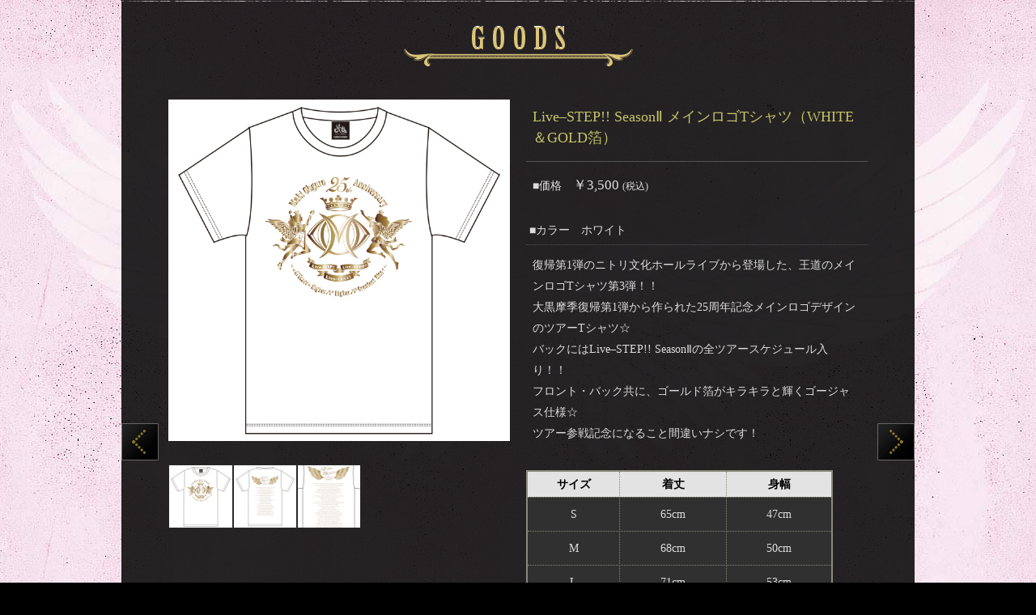

--- FILE ---
content_type: text/html
request_url: https://maki-ohguro.com/live/item_tour-s2.html?id=2
body_size: 2416
content:

<!doctype html>
<html>
<head>
<meta charset="utf-8">
<meta name="viewport" content="width=device-width" />
<meta name="Keywords" content="大黒摩季,ooguro,ohguro" />
<meta name="description" content="大黒摩季 オフィシャルサイト | ニュース、バイオグラフィー、ディスコグラフィー、ライブ情報、ファンクラブ案内。">

<meta property="og:title" content="大黒摩季 公式 WEB SITE">
<meta property="og:url" content="http://maki-ohguro.com">
<meta property="og:image" content="http://maki-ohguro.com/../img/fb.jpg">
<meta property="og:description" content="大黒摩季 公式 WEB SITE">
<meta property="og:type" content="website">

<title>大黒摩季 公式 WEB SITE</title>


<script src="https://ajax.googleapis.com/ajax/libs/jquery/1.8.3/jquery.min.js"></script>

<script type="text/javascript" src="../js/footerFixed.js"></script>
<script type="text/javascript" src="../js/nav.js"></script>
<script type="text/javascript" src="../js/common.js"></script>


<link href="../css/base.css" rel="stylesheet" type="text/css">
<link href="../css/style.css" rel="stylesheet" type="text/css">
<link href="../css/style.css?date=20251226163633" rel="stylesheet" type="text/css" media="all" />
<link href="../css/colorbox.css" rel="stylesheet" type="text/css">
<link href="../css/font-awesome.css" rel="stylesheet">




</head>

<body id="top">
<div id="wrapper">

<div id="all">
<div id="content" >

<div class="inner"> 


<div class="comBox">
<div class="comBoxTop"></div>
<div class="comBoxMid info clearfix posRela">

<div id="mnext"><a href="#" onClick="cntp(); return false;"><img src="../img/live/tour17/next.png" class="spimg50"></a></div>
<div id="mprev"><a href="#" onClick="cntm(); return false;"><img src="../img/live/tour17/prev.png" class="spimg50"></a></div>


<div class="tac" id="itempage"><img src="../img/live/tour17/goods.png" class="spimg50" style="margin-bottom: -20px;"></div>
<br><br>
<!--モーダルで表示させる要素-->
<div>
<!--<div style="display: none;">-->
<section id="goods01" class="goodsdetail">
	<div class="columns">
		<div class="col-6">			
<div class='thumimg'><img src='../img/goods/tour17s2/02_00.png' class='itemimg100p' id='MainPhoto'></div><ul id='photoThum' class='clearfix'><li><img src='../img/goods/tour17s2/02_00.png' class='itemimg100p ChangePhoto'></li><li><img src='../img/goods/tour17s2/02_01.png' class='itemimg100p ChangePhoto'></li><li><img src='../img/goods/tour17s2/02_02.png' class='itemimg100p ChangePhoto'></li></ul>

<br clear="all" />
		</div>
 		<div class="col-6">
			<div class="itemName larger">Live–STEP!! SeasonⅡ メインロゴTシャツ（WHITE＆GOLD箔）</div>
			<div class="itemPrice">■価格　<span class="larger">￥3,500</span> <span class="smaller">(税込)</span></div>
			<div class="itemColor">■カラー　ホワイト</div>
			<div class="itemdetInfo">復帰第1弾のニトリ文化ホールライブから登場した、王道のメインロゴTシャツ第3弾！！<br>大黒摩季復帰第1弾から作られた25周年記念メインロゴデザインのツアーTシャツ☆<br>バックにはLive–STEP!! SeasonⅡの全ツアースケジュール入り！！<br>フロント・バック共に、ゴールド箔がキラキラと輝くゴージャス仕様☆<br>ツアー参戦記念になること間違いナシです！</div>
			<div class="itemSpec">
			
			<div class='live_table1'>
<table class="timetable" width="90%" border='0' cellpadding='3' cellspacing='1'>
<tr>
<th width="30%" bgcolor='#171717'>サイズ</th>
<th width="35%" bgcolor='#171717'>着丈</th>
<th width="35%" bgcolor='#171717'>身幅</th>
</tr>
<tr>
<td bgcolor='#303030'>S</td>
<td bgcolor='#303030'>65cm</td>
<td bgcolor='#303030'>47cm</td>
</tr>
<tr>
<td bgcolor='#303030'>M</td>
<td bgcolor='#303030'>68cm</td>
<td bgcolor='#303030'>50cm</td>
</tr>
<tr>
<td bgcolor='#303030'>L</td>
<td bgcolor='#303030'>71cm</td>
<td bgcolor='#303030'>53cm</td>
</tr>
<tr>
<td bgcolor='#303030'>XL</td>
<td bgcolor='#303030'>74cm</td>
<td bgcolor='#303030'>56cm</td>
</tr>
</table>
※縫製により、2～3cmの誤差が生じる場合がございますが、ご了承ください。
</div>【素材】コットン		</div>
			
			<div class="pageback">
<a href="javascript:history.back();"><img src="../img/live/tour17/back.png" class="sp30"></a>
</div>

		</div>
	</div>
</section>
</div>



<br>

<div class="subnav">
	<div class="tac glid4 txtbtn"><span><strong class="txtbtn larger"><a href="tour2017_2nd.html#schedule" style="display: block">[ SCHEDULE ]<span class="arroRight spNon"></span></a></strong></span></div>
	
	<div class="tac glid4 txtbtn"><span><strong class="txtbtn larger"><a href="tour2017_2nd.html#ticket" style="display: block">[ TICKET ]<span class="arroRight spNon"></span></a></strong></span></div>
	
	<div class="tac glid4 txtbtn"><span><strong class="txtbtn larger"><a href="tour2017_2nd.html#goods" style="display: block">[ GOODS ]<span class="arroRight spNon"></span></a></strong></span></div>
	<br>
	</div>



<br clear="all"><br>

</div><!--/.comBoxMid-->
<div class="comBoxBot"></div>
</div><!--/.comBox-->





</div><!--/.inner-->
</div><!--/#content-->

</div><!--/#all-->



<div id="footer"><div class="inner">
<div class="contactBtn"><a href="../contact/"><img src="../img/contactbtn.png"></a></div>
<div class="copy">© B ZONE Inc. All rights reserved</div>
</div></div><!--/#footer-->

</div>
<script type="text/javascript">

$("img.ChangePhoto").click(function(){
			var ImgSrc = $(this).attr("src");
			var ImgAlt = $(this).attr("alt");
			$("img#MainPhoto").attr({src:ImgSrc,alt:ImgAlt});
			$("img#MainPhoto").hide();
			$("img#MainPhoto").fadeIn("slow");
			return false;

	});
num = 02;
function cntp() {
	if(num < 21) {
		num++;
	} else {
		num = 1;
	}
	window.location.href = 'item_tour-s2.html?id='+num;
	
}
function cntm() {
	if(num > 1) {
		num--;
	} else {
		num = 21;
	}
	window.location.href = 'item_tour-s2.html?id='+num;
}
	
</script>
</body>
</html>


--- FILE ---
content_type: text/css
request_url: https://maki-ohguro.com/css/base.css
body_size: 8473
content:
/*! normalize.css v4.0.0 | MIT License | github.com/necolas/normalize.css */
/**
 * 1. Change the default font family in all browsers (opinionated).
 * 2. Prevent adjustments of font size after orientation changes in IE and iOS.
 */
@import url("font-awesome.css");

html {
  font-family: sans-serif;
  /* 1 */
  -webkit-text-size-adjust: 100%;
  /* 2 */
  -ms-text-size-adjust: 100%;
  /* 2 */
}
/**
 * Remove the margin in all browsers (opinionated).
 */
body {
  margin: 0;
}
/* HTML5 display definitions
   ========================================================================== */
/**
 * Add the correct display in IE 9-.
 * 1. Add the correct display in Edge, IE, and Firefox.
 * 2. Add the correct display in IE.
 */
article,
aside,
details,
figcaption,
figure,
footer,
header,
main,
menu,
nav,
section,
summary {
  /* 1 */
  display: block;
}
/**
 * Add the correct display in IE 9-.
 */
audio,
canvas,
progress,
video {
  display: inline-block;
}
/**
 * Add the correct display in iOS 4-7.
 */
audio:not([controls]) {
  display: none;
  height: 0;
}
/**
 * Add the correct vertical alignment in Chrome, Firefox, and Opera.
 */
progress {
  vertical-align: baseline;
}
/**
 * Add the correct display in IE 10-.
 * 1. Add the correct display in IE.
 */
template,
[hidden] {
  display: none;
}
/* Links
   ========================================================================== */
/**
 * Remove the gray background on active links in IE 10.
 */
a {
  background-color: transparent;
}
/**
 * Remove the outline on focused links when they are also active or hovered
 * in all browsers (opinionated).
 */
a:active,
a:hover {
  outline-width: 0;
}
/* Text-level semantics
   ========================================================================== */
/**
 * 1. Remove the bottom border in Firefox 39-.
 * 2. Add the correct text decoration in Chrome, Edge, IE, Opera, and Safari.
 */
abbr[title] {
  border-bottom: none;
  /* 2 */
  text-decoration: underline;
  /* 1 */
  text-decoration: underline dotted;
  /* 2 */
}
/**
 * Prevent the duplicate application of `bolder` by the next rule in Safari 6.
 */
b,
strong {
  font-weight: inherit;
}
/**
 * Add the correct font weight in Chrome, Edge, and Safari.
 */
b,
strong {
  font-weight: bolder;
}
/**
 * Add the correct font style in Android 4.3-.
 */
dfn {
  font-style: italic;
}
/**
 * Correct the font size and margin on `h1` elements within `section` and
 * `article` contexts in Chrome, Firefox, and Safari.
 */
h1 {
  font-size: 2em;
  margin: .67em 0;
}
/**
 * Add the correct background and color in IE 9-.
 */
mark {
  background-color: #ff0;
  color: #000;
}
/**
 * Add the correct font size in all browsers.
 */
small {
  font-size: 80%;
}
/**
 * Prevent `sub` and `sup` elements from affecting the line height in
 * all browsers.
 */
sub,
sup {
  font-size: 75%;
  line-height: 0;
  position: relative;
  vertical-align: baseline;
}
sub {
  bottom: -.25em;
}
sup {
  top: -.5em;
}
/* Embedded content
   ========================================================================== */
/**
 * Remove the border on images inside links in IE 10-.
 */
img {
  border-style: none;
  max-width:100%;
}
/**
 * Hide the overflow in IE.
 */
svg:not(:root) {
  overflow: hidden;
}
/* Grouping content
   ========================================================================== */
/**
 * 1. Correct the inheritance and scaling of font size in all browsers.
 * 2. Correct the odd `em` font sizing in all browsers.
 */
code,
kbd,
pre,
samp {
  font-family: monospace, monospace;
  /* 1 */
  font-size: 1em;
  /* 2 */
}
/**
 * Add the correct margin in IE 8.
 */
figure {
  margin: 1em 40px;
}
/**
 * 1. Add the correct box sizing in Firefox.
 * 2. Show the overflow in Edge and IE.
 */
hr {
  box-sizing: content-box;
  /* 1 */
  height: 0;
  /* 1 */
  overflow: visible;
  /* 2 */
}
/* Forms
   ========================================================================== */
/**
 * Change font properties to `inherit` in all browsers (opinionated).
 */
button,
input,
select,
textarea {
  font: inherit;
}
/**
 * Restore the font weight unset by the previous rule.
 */
optgroup {
  font-weight: bold;
}
/**
 * Show the overflow in IE.
 * 1. Show the overflow in Edge.
 * 2. Show the overflow in Edge, Firefox, and IE.
 */
button,
input,
select {
  /* 2 */
  overflow: visible;
}
/**
 * Remove the margin in Safari.
 * 1. Remove the margin in Firefox and Safari.
 */
button,
input,
select,
textarea {
  /* 1 */
  margin: 0;
}
/**
 * Remove the inheritence of text transform in Edge, Firefox, and IE.
 * 1. Remove the inheritence of text transform in Firefox.
 */
button,
select {
  /* 1 */
  text-transform: none;
}
/**
 * Change the cursor in all browsers (opinionated).
 */
button,
[type="button"],
[type="reset"],
[type="submit"] {
  cursor: pointer;
}
/**
 * Restore the default cursor to disabled elements unset by the previous rule.
 */
[disabled] {
  cursor: default;
}
/**
 * 1. Prevent a WebKit bug where (2) destroys native `audio` and `video`
 *    controls in Android 4.
 * 2. Correct the inability to style clickable types in iOS.
 */
button,
html [type="button"],
[type="reset"],
[type="submit"] {
  -webkit-appearance: button;
  /* 2 */
}
/**
 * Remove the inner border and padding in Firefox.
 */
button::-moz-focus-inner,
input::-moz-focus-inner {
  border: 0;
  padding: 0;
}
/**
 * Restore the focus styles unset by the previous rule.
 */
button:-moz-focusring,
input:-moz-focusring {
  outline: 1px dotted ButtonText;
}
/**
 * Change the border, margin, and padding in all browsers (opinionated).
 */
fieldset {
  border: 1px solid #c0c0c0;
  margin: 0 2px;
  padding: .35em .625em .75em;
}
/**
 * 1. Correct the text wrapping in Edge and IE.
 * 2. Correct the color inheritance from `fieldset` elements in IE.
 * 3. Remove the padding so developers are not caught out when they zero out
 *    `fieldset` elements in all browsers.
 */
legend {
  box-sizing: border-box;
  /* 1 */
  color: inherit;
  /* 2 */
  display: table;
  /* 1 */
  max-width: 100%;
  /* 1 */
  padding: 0;
  /* 3 */
  white-space: normal;
  /* 1 */
}
/**
 * Remove the default vertical scrollbar in IE.
 */
textarea {
  overflow: auto;
}
/**
 * 1. Add the correct box sizing in IE 10-.
 * 2. Remove the padding in IE 10-.
 */
[type="checkbox"],
[type="radio"] {
  box-sizing: border-box;
  /* 1 */
  padding: 0;
  /* 2 */
}
/**
 * Correct the cursor style of increment and decrement buttons in Chrome.
 */
[type="number"]::-webkit-inner-spin-button,
[type="number"]::-webkit-outer-spin-button {
  height: auto;
}
/**
 * Correct the odd appearance of search inputs in Chrome and Safari.
 */
[type="search"] {
  -webkit-appearance: textfield;
}
/**
 * Remove the inner padding and cancel buttons in Chrome on OS X and
 * Safari on OS X.
 */
[type="search"]::-webkit-search-cancel-button,
[type="search"]::-webkit-search-decoration {
  -webkit-appearance: none;
}
*,
*::before,
*::after {
  box-sizing: inherit;
}
html {
  box-sizing: border-box;
  font-size: 62.5%;
  line-height: 1.42857143;
  -webkit-tap-highlight-color: transparent;
}
body {
  background: #fff;
  color: #333;
  font-family: "Helvetica Neue", "PingFang SC", "Hiragino Sans GB", "Microsoft YaHei", "Hiragino Kaku Gothic Pro", Meiryo, "Malgun Gothic", sans-serif;
  font-size: 1.4rem;
  overflow-x: hidden;
}
a {
  /*color: #5764c6;*/
  text-decoration: underline;
}
a:hover,
a:focus {
  /*color: #283176;*/
}
[disabled],
.disabled {
  cursor: default;
  opacity: .75;
  pointer-events: none;
}
.btn .icon,
.toast .icon,
.menu .icon {
  font-size: 1.3333em;
  line-height: .8em;
  margin-right: .2rem;
  vertical-align: -20%;
}
h1,
h2,
h3,
h4,
h5,
h6 {
  color: inherit;
  font-weight: 300;
  line-height: 1.1;
  margin-bottom: 1.5rem;
  margin-top: 2.5rem;
}
h1 {
  font-size: 5rem;
}
h2 {
  font-size: 4rem;
}
h3 {
  font-size: 3rem;
}
h4 {
  font-size: 2.4rem;
}
h5 {
  font-size: 2rem;
}
h6 {
  font-size: 1.6rem;
}
p {
  margin: 0 0 1rem;
}
blockquote {
  border-left: .2rem solid #ddd;
  margin-left: 0;
  padding: 1rem 2rem;
}
blockquote p:last-child {
  margin-bottom: 0;
}
blockquote cite {
  color: #b3b3b3;
}
/*ul,
ol {
  margin: 2rem 0 2rem 2rem;
  padding: 0;
}
ul ul,
ol ul,
ul ol,
ol ol {
  margin: 1.5rem 0 1.5rem 2rem;
}
ul li,
ol li {
  margin-top: 1rem;
}
ul {
  list-style: disc inside;
}
ul ul {
  list-style-type: circle;
}
ol {
  list-style: decimal inside;
}
ol ol {
  list-style-type: lower-alpha;
}*/
dl dt {
  font-weight: bold;
}
dl dd {
  margin: .5rem 0 1.5rem 0;
}

.lead {
  font-size: 120%;
}
mark,
.highlight {
  background: #ffe5a3;
  border-radius: .2rem;
  display: inline;
  font-size: 1em;
  padding: .1em .3em;
  vertical-align: baseline;
}
pre {
  background: #f9f9f9;
  border-left: .2rem solid #5764c6;
  line-height: 1.8rem;
  margin-bottom: 1em;
  margin-top: 1em;
  overflow: auto;
  padding: 1.5rem;
}
code {
  background: #efefef;
  border-radius: .2rem;
  display: inline;
  font-size: 1em;
  padding: .1em .3em;
  vertical-align: baseline;
  white-space: nowrap;
}
pre code {
  background: transparent;
  border-left: 0;
  line-height: 1.8rem;
  margin-bottom: 0;
  margin-top: 0;
}
.img-responsive {
  display: block;
  height: auto;
  max-width: 100%;
}
.video-responsive {
  height: 0;
  overflow: hidden;
  padding-bottom: 56.25%;
  /* Default 16:9, you can calculate this value by dividing 9 by 16 */
  padding-top: 3rem;
  position: relative;
}
.video-responsive iframe,
.video-responsive object,
.video-responsive embed {
  height: 100%;
  left: 0;
  position: absolute;
  top: 0;
  width: 100%;
}
.video-responsive video {
  height: auto;
  max-width: 100%;
  width: 100%;
}
.video-responsive-4-3 {
  padding-bottom: 75%;
  /* 4:3 */
}
.table {
  border-collapse: collapse;
  border-spacing: 0;
  width: 100%;
}
.table.table-striped tbody tr:nth-of-type(odd) {
  background: #fcfcfc;
}
.table.table-hover tbody tr:hover {
  background: #f4f4f4;
}
.table.table-hover tbody tr.selected {
  background: #f2f2f2;
}
.table th,
.table td {
  border-bottom: .1rem solid #efefef;
  padding: 1.5rem 1rem;
  text-align: left;
}
.table th {
  border-color: #c9c9c9;
}
.btn {
  -webkit-appearance: none;
  background: transparent;
  border: .1rem solid #5764c6;
  border-radius: .3rem;
  color: #5764c6;
  cursor: pointer;
  display: inline-block;
  font-size: 1.4rem;
  height: 3.2rem;
  line-height: 1.6rem;
  outline: 0;
  padding: .7rem 1.5rem;
  text-align: center;
  text-decoration: none;
  -webkit-user-select: none;
  -moz-user-select: none;
  -ms-user-select: none;
  user-select: none;
  vertical-align: middle;
  white-space: nowrap;
}
.btn:focus {
  background: #f3f4fb;
}
.btn:hover {
  background: #5764c6;
  border-color: #4452c0;
  color: #fff;
}
.btn:active,
.btn.active {
  background: #4452c0;
  border-color: #3b49af;
  color: #fff;
}
.btn.btn-primary {
  background: #5764c6;
  border-color: #4452c0;
  color: #fff;
}
.btn.btn-primary:focus {
  background: #4f5dc3;
}
.btn.btn-primary:hover {
  background: #4452c0;
  border-color: #3b49af;
  color: #fff;
}
.btn.btn-primary:active,
.btn.btn-primary.active {
  background: #3b49af;
  border-color: #35419c;
  color: #fff;
}
.btn.btn-primary.loading::after {
  border-color: #fff;
  border-right-color: transparent;
  border-top-color: transparent;
}
.btn.btn-link {
  background: transparent;
  border-color: transparent;
  color: #5764c6;
}
.btn.btn-link:hover,
.btn.btn-link:focus {
  color: #35419c;
}
.btn.btn-link:active,
.btn.btn-link.active {
  color: #283176;
}
.btn.btn-sm {
  border-radius: .2rem;
  font-size: 1.2rem;
  height: 2.4rem;
  line-height: 1.4rem;
  padding: .4rem 1rem;
}
.btn.btn-lg {
  border-radius: .4rem;
  font-size: 1.8rem;
  height: 4.2rem;
  line-height: 2rem;
  padding: 1rem 1.8rem;
}
.btn.btn-block {
  display: block;
  width: 100%;
}
.btn.btn-clear {
  background: transparent;
  border: 0;
  color: #666;
  height: 2rem;
  margin-left: .3rem;
  opacity: .45;
  padding: 0;
}
.btn.btn-clear:hover {
  opacity: .85;
}
.btn.btn-clear::before {
  content: "\00d7";
  font-size: 2rem;
}
.btn-group {
  display: inline-flex;
  display: -ms-inline-flexbox;
  display: -webkit-inline-flex;
  -webkit-flex-wrap: wrap;
  -ms-flex-wrap: wrap;
  flex-wrap: wrap;
}
.btn-group .btn {
  -webkit-flex: 1 0 auto;
  -ms-flex: 1 0 auto;
  flex: 1 0 auto;
}
.btn-group .btn:first-child:not(:last-child) {
  border-bottom-right-radius: 0;
  border-top-right-radius: 0;
}
.btn-group .btn:not(:first-child):not(:last-child) {
  border-radius: 0;
  margin-left: -.1rem;
}
.btn-group .btn:last-child:not(:first-child) {
  border-bottom-left-radius: 0;
  border-top-left-radius: 0;
  margin-left: -.1rem;
}
.btn-group .btn:hover,
.btn-group .btn:focus {
  z-index: 99;
}
.btn-group.btn-group-block {
  display: flex;
  display: -ms-flexbox;
  display: -webkit-flex;
}
.form-group:not(:last-child) {
  margin-bottom: 1rem;
}
.form-input {
  -webkit-appearance: none;
  background: #fff;
  background-image: none;
  border: .1rem solid #c5c5c5;
  border-radius: .3rem;
  color: #333;
  display: block;
  font-size: 1.4rem;
  height: 3.2rem;
  line-height: 1.6rem;
  max-width: 100%;
  outline: 0;
  padding: .7rem .8rem;
  position: relative;
  width: 100%;
}
.form-input:focus {
  border-color: #5764c6;
}
.form-input[disabled] {
  background: #eeeff2;
}
.form-input.input-sm {
  border-radius: .2rem;
  font-size: 1.2rem;
  height: 2.4rem;
  padding: .3rem .6rem;
}
.form-input.input-lg {
  border-radius: .4rem;
  font-size: 1.6rem;
  height: 4.2rem;
  line-height: 2rem;
  padding: 1rem .8rem;
}
.form-input.input-inline {
  display: inline-block;
  vertical-align: middle;
  width: auto;
}
textarea.form-input {
  height: auto;
  line-height: 2rem;
}
.has-success .form-input,
.form-input.is-success {
  border-color: #32b643;
}
.has-danger .form-input,
.form-input.is-danger {
  border-color: #e85600;
}
.form-label {
  display: block;
  line-height: 1.6rem;
  margin-bottom: .5rem;
}
.form-select {
  -webkit-appearance: none;
  -moz-appearance: none;
  appearance: none;
  border: .1rem solid #c5c5c5;
  border-radius: .3rem;
  font-size: 1.4rem;
  line-height: 1.6rem;
  outline: 0;
  padding: .5rem .8rem;
  vertical-align: middle;
}
.form-select:not([multiple]) {
  background: #fff url([data-uri]) no-repeat right .75rem center / .8rem 1rem;
  height: 3.2rem;
  padding-right: 2.4rem;
}
.form-select:focus {
  border-color: #5764c6;
}
.form-select::-ms-expand {
  display: none;
}
.form-select.select-sm {
  border-radius: .2rem;
  font-size: 1.2rem;
  height: 2.4rem;
  padding: .4rem 2rem .4rem .6rem;
}
.form-select.select-lg {
  font-size: 1.6rem;
  height: 4.2rem;
  line-height: 2rem;
  padding: 1rem 2.4rem 1rem .8rem;
}
.form-checkbox input,
.form-radio input,
.form-switch input {
  display: none;
}
.form-checkbox,
.form-radio {
  cursor: pointer;
  display: inline-block;
  line-height: 1.8rem;
  padding: .3rem 2rem;
  position: relative;
}
.form-checkbox .form-icon,
.form-radio .form-icon {
  border: .1rem solid #c5c5c5;
  display: inline-block;
  font-size: 1.4rem;
  height: 1.4rem;
  left: 0;
  line-height: 2.4rem;
  outline: none;
  padding: 0;
  position: absolute;
  top: .5rem;
  transition: all .15s ease;
  vertical-align: top;
  width: 1.4rem;
}
.form-checkbox:hover .form-icon,
.form-radio:hover .form-icon {
  border-color: #9f9f9f;
}
.form-checkbox input:checked + .form-icon,
.form-radio input:checked + .form-icon {
  background: #5764c6;
  border-color: #5764c6;
}
.form-checkbox .form-icon {
  border-radius: .2rem;
}
.form-checkbox input:checked + .form-icon::after {
  background-clip: padding-box;
  border: .2rem solid #fff;
  border-left-width: 0;
  border-top-width: 0;
  content: "";
  height: 1rem;
  left: 50%;
  margin-left: -.3rem;
  margin-top: -.6rem;
  position: absolute;
  top: 50%;
  -webkit-transform: rotate(45deg);
  transform: rotate(45deg);
  width: .6rem;
}
.form-radio .form-icon {
  border-radius: .7rem;
}
.form-radio input:checked + .form-icon::after {
  background: #fff;
  border-radius: .2rem;
  content: "";
  height: .4rem;
  left: 50%;
  margin-left: -.2rem;
  margin-top: -.2rem;
  position: absolute;
  top: 50%;
  width: .4rem;
}
.form-switch {
  cursor: pointer;
  display: inline-block;
  line-height: 1.8rem;
  padding: .3rem 2rem .3rem 3.6rem;
  position: relative;
}
.form-switch .form-icon {
  background: #c5c5c5;
  background-clip: padding-box;
  border: .1rem solid #c5c5c5;
  border-radius: .9rem;
  display: inline-block;
  height: 1.6rem;
  left: 0;
  line-height: 2.4rem;
  outline: none;
  padding: 0;
  position: absolute;
  top: .4rem;
  vertical-align: top;
  width: 2.6rem;
}
.form-switch .form-icon::after {
  background: #fff;
  border-radius: .8rem;
  content: "";
  display: block;
  height: 1.4rem;
  left: 0;
  position: absolute;
  top: 0;
  transition: left .15s ease;
  width: 1.4rem;
}
.form-switch input:checked + .form-icon {
  background: #5764c6;
  border-color: #5764c6;
}
.form-switch input:checked + .form-icon::after {
  left: 1rem;
}
.input-group {
  display: flex;
  display: -ms-flexbox;
  display: -webkit-flex;
}
.input-group .input-group-addon {
  background: #f9f9f9;
  border: .1rem solid #c5c5c5;
  border-radius: .3rem;
  line-height: 1.6rem;
  padding: .7rem .8rem;
}
.input-group .input-group-addon.addon-sm {
  font-size: 1.2rem;
  padding: .3rem .6rem;
}
.input-group .input-group-addon.addon-lg {
  font-size: 1.6rem;
  line-height: 2rem;
  padding: 1rem .8rem;
}
.input-group .input-group-addon,
.input-group .input-group-btn {
  -webkit-flex: 1 0 auto;
  -ms-flex: 1 0 auto;
  flex: 1 0 auto;
}
.input-group .form-input:first-child:not(:last-child),
.input-group .input-group-addon:first-child:not(:last-child),
.input-group .input-group-btn:first-child:not(:last-child) {
  border-bottom-right-radius: 0;
  border-top-right-radius: 0;
}
.input-group .form-input:not(:first-child):not(:last-child),
.input-group .input-group-addon:not(:first-child):not(:last-child),
.input-group .input-group-btn:not(:first-child):not(:last-child) {
  border-radius: 0;
  margin-left: -.1rem;
}
.input-group .form-input:last-child:not(:first-child),
.input-group .input-group-addon:last-child:not(:first-child),
.input-group .input-group-btn:last-child:not(:first-child) {
  border-bottom-left-radius: 0;
  border-top-left-radius: 0;
  margin-left: -.1rem;
}
.input-group .form-input:focus,
.input-group .input-group-addon:focus,
.input-group .input-group-btn:focus {
  z-index: 99;
}
.container {
  margin-left: auto;
  margin-right: auto;
  padding-left: 1rem;
  padding-right: 1rem;
  width: 100%;
}
@media screen and (min-width: 980px) {
  .grid-960 {
    width: 98rem;
  }
}
@media screen and (min-width: 500px) {
  .grid-480 {
    width: 50rem;
  }
}
.boxwrap {
  display: flex;
  display: -ms-flexbox;
  display: -webkit-flex;
    flex-direction: row;
    -webkit-flex-wrap:wrap;
    -moz-flex-wrap:wrap;
    -ms-flex-wrap:wrap;
    flex-wrap:wrap;
}
.columns {
  display: flex;
  display: -ms-flexbox;
  display: -webkit-flex;
-webkit-flex-wrap:wrap;
    -moz-flex-wrap:wrap;
    -ms-flex-wrap:wrap;
    flex-wrap:wrap;
  padding-left: -1rem;
  padding-right: -1rem;
  width: 100%;
}
.columns > div {
	padding-left: 1rem;
	padding-right: 1rem;
	margin-bottom: 1rem;
	box-sizing: border-box;
}
.column {
  -webkit-flex: 1;
  -ms-flex: 1;
  flex: 1;
  padding: 1rem;
  
}
.column.col-12,
.column.col-11,
.column.col-10,
.column.col-9,
.column.col-8,
.column.col-7,
.column.col-6,
.column.col-5,
.column.col-4,
.column.col-3,
.column.col-2,
.column.col-1 {

}

.col-12 {
  width: 100%;
}
.col-11 {
  width: 91.66666667%;
}
.col-10 {
  width: 83.33333333%;
}
.col-9 {
  width: 75%;
}
.col-8 {
  width: 66.66666667%;
}
.col-7 {
  width: 58.33333333%;
}
.col-6 {
  width: 50%;
}
.col-5 {
  width: 41.66666667%;
}
.col-4 {
  width: 33.33333333%;
}
.col-3 {
  width: 25%;
}
.col-2 {
  width: 16.66666667%;
}
.col-1 {
  width: 8.33333333%;
}






@media screen and (max-width: 481px) {
  .col-xs-12,
  .col-xs-11,
  .col-xs-10,
  .col-xs-9,
  .col-xs-8,
  .col-xs-7,
  .col-xs-6,
  .col-xs-5,
  .col-xs-4,
  .col-xs-3,
  .col-xs-2,
  .col-xs-1 {
    /*-webkit-flex: none;
    -ms-flex: none;
    flex: none;*/
  }
  .col-xs-12 {
    width: 100% !important;
  }
  .col-xs-11 {
    width: 91.66666667% !important;
  }
  .col-xs-10 {
    width: 83.33333333% !important;
  }
  .col-xs-9 {
    width: 75% !important;
  }
  .col-xs-8 {
    width: 66.66666667% !important;
  }
  .col-xs-7 {
    width: 58.33333333% !important;
  }
  .col-xs-6 {
    width: 50% !important;
  }
  .col-xs-5 {
    width: 41.66666667% !important;
  }
  .col-xs-4 {
    width: 33.33333333% !important;
  }
  .col-xs-3 {
    width: 25% !important;
  }
  .col-xs-2 {
    width: 16.66666667% !important;
  }
  .col-xs-1 {
    width: 8.33333333% !important;
  }
}
@media screen and (max-width: 601px) {
  .col-sm-12,
  .col-sm-11,
  .col-sm-10,
  .col-sm-9,
  .col-sm-8,
  .col-sm-7,
  .col-sm-6,
  .col-sm-5,
  .col-sm-4,
  .col-sm-3,
  .col-sm-2,
  .col-sm-1 {
    /*-webkit-flex: none;
    -ms-flex: none;
    flex: none;*/
  }
  .col-sm-12 {
    width: 100% !important;
  }
  .col-sm-11 {
    width: 91.66666667% !important;
  }
  .col-sm-10 {
    width: 83.33333333% !important;
  }
  .col-sm-9 {
    width: 75% !important;
  }
  .col-sm-8 {
    width: 66.66666667% !important;
  }
  .col-sm-7 {
    width: 58.33333333% !important;
  }
  .col-sm-6 {
    width: 50%;
  }
  .col-sm-5 {
    width: 41.66666667% !important;
  }
  .col-sm-4 {
    width: 33.33333333% !important;
  }
  .col-sm-3 {
    width: 25% !important;
  }
  .col-sm-2 {
    width: 16.66666667% !important;
  }
  .col-sm-1 {
    width: 8.33333333% !important;
  }
}
@media screen and (max-width: 768px) {
	.columns {
	  display: flex;
	  display: -ms-flexbox;
	  display: -webkit-flex;
    -webkit-flex-wrap:wrap;
    -moz-flex-wrap:wrap;
    -ms-flex-wrap:wrap;
    flex-wrap:wrap;
	  /*margin-left: 0;
	  margin-right: 0;*/
	}
	.col-md-12,
  .col-md-11,
  .col-md-10,
  .col-md-9,
  .col-md-8,
  .col-md-7,
  .col-md-6,
  .col-md-5,
  .col-md-4,
  .col-md-3,
  .col-md-2,
  .col-md-1 {
    /*-webkit-flex: none;
    -ms-flex: none;
    flex: none;*/
  }
  .col-md-12 {
    width: 100%;
  }
  .col-md-11 {
    width: 91.66666667%;
  }
  .col-md-10 {
    width: 83.33333333%;
  }
  .col-md-9 {
    width: 75%;
  }
  .col-md-8 {
    width: 66.66666667%;
  }
  .col-md-7 {
    width: 58.33333333%;
  }
  .col-md-6 {
    width: 50% !important;
  }
  .col-md-5 {
    width: 41.66666667%;
  }
  .col-md-4 {
    width: 33.33333333%;
  }
  .col-md-3 {
    width: 25%;
  }
  .col-md-2 {
    width: 16.66666667%;
  }
  .col-md-1 {
    width: 8.33333333%;
  }
	/*.columns > div {
		margin-left: 0;
		margin-right: 0;
	}*/
}
  

@media screen and (min-width: 841px) {
  .form-horizontal {
    padding: 1rem;
  }
  .form-horizontal .form-group {
    display: flex;
    display: -ms-flexbox;
    display: -webkit-flex;
  }
  .form-horizontal .form-label {
    margin-bottom: 0;
    padding: .8rem .4rem;
  }
  .form-horizontal .form-checkbox,
  .form-horizontal .form-radio {
    margin: .5rem 0;
  }
}
@media screen and (max-width: 480px) {
  .columns {
    display: flex;
    display: -ms-flexbox;
    display: -webkit-flex;
  }
	.columns > div {
    float: left;
  }
  .columns, .column {
    width: 100%;
  }
}
@media screen and (max-width: 480px) {
  .hide-xs {
    display: none !important;
  }
}
@media screen and (max-width: 600px) {
  .hide-sm {
    display: none !important;
  }
}
@media screen and (max-width: 840px) {
  .hide-md {
    display: none !important;
  }
}
@media screen and (max-width: 960px) {
  .hide-lg {
    display: none !important;
  }
}
@media screen and (max-width: 1280px) {
  .hide-xl {
    display: none !important;
  }
}





.navbar {
  -webkit-align-items: center;
  align-items: center;
  display: flex;
  display: -ms-flexbox;
  display: -webkit-flex;
  -ms-flex-align: center;
  -ms-flex-pack: justify;
  -webkit-justify-content: space-between;
  justify-content: space-between;
  padding: 1rem;
}
.navbar .navbar-brand {
  font-size: 2rem;
  text-decoration: none;
  vertical-align: middle;
}
.empty {
  background: #f8f8f8;
  border-radius: .3rem;
  padding: 2rem;
  text-align: center;
}
.empty .empty-title {
  font-size: 1.8rem;
  margin: 1.5rem 0 .5rem 0;
}
.empty .empty-meta {
  color: #888;
}
.empty .btn {
  margin-top: 1.5rem;
}
.avatar {
  border-radius: 50%;
  display: inline-block;
  font-size: 1.4rem;
  font-weight: 300;
  height: 3.2rem;
  line-height: 1;
  margin: 0;
  position: relative;
  vertical-align: middle;
  width: 3.2rem;
}
.avatar.avatar-xs {
  font-size: .8rem;
  height: 1.6rem;
  width: 1.6rem;
}
.avatar.avatar-sm {
  font-size: 1rem;
  height: 2.4rem;
  width: 2.4rem;
}
.avatar.avatar-lg {
  font-size: 2rem;
  height: 4.8rem;
  width: 4.8rem;
}
.avatar.avatar-xl {
  font-size: 2.6rem;
  height: 6.4rem;
  width: 6.4rem;
}
.avatar img {
  border-radius: 50%;
  height: 100%;
  width: 100%;
}
.avatar .avatar-icon {
  background: #fff;
  bottom: -.2em;
  height: 50%;
  padding: 5%;
  position: absolute;
  right: -.2em;
  width: 50%;
}
.avatar[data-initial]::after {
  color: #fff;
  content: attr(data-initial);
  left: 50%;
  position: absolute;
  top: 50%;
  -webkit-transform: translate(-50%, -50%);
  transform: translate(-50%, -50%);
}
@-webkit-keyframes loading {
  0% {
    -webkit-transform: rotate(0deg);
    transform: rotate(0deg);
  }
  100% {
    -webkit-transform: rotate(360deg);
    transform: rotate(360deg);
  }
}
@keyframes loading {
  0% {
    -webkit-transform: rotate(0deg);
    transform: rotate(0deg);
  }
  100% {
    -webkit-transform: rotate(360deg);
    transform: rotate(360deg);
  }
}
@-webkit-keyframes slide-down {
  0% {
    margin-top: -3rem;
    opacity: 0;
  }
  100% {
    margin-top: 0;
    opacity: 1;
  }
}
@keyframes slide-down {
  0% {
    margin-top: -3rem;
    opacity: 0;
  }
  100% {
    margin-top: 0;
    opacity: 1;
  }
}
.form-autocomplete {
  position: relative;
}
.form-autocomplete .form-autocomplete-input {
  background: #fff;
  border: .1rem solid #c5c5c5;
  border-radius: .3rem;
  color: #333;
  display: block;
  font-size: 1.4rem;
  line-height: 1.6rem;
  max-width: 100%;
  min-height: 3.2rem;
  outline: 0;
  padding: .3rem .3rem 0 .3rem;
  width: 100%;
}
.form-autocomplete .form-autocomplete-input .chip-sm {
  margin-bottom: .3rem;
}
.form-autocomplete .form-autocomplete-input .form-input {
  background: #fff;
  border-color: transparent;
  display: inline-block;
  height: 2.4rem;
  margin-bottom: .3rem;
  padding: .3rem;
  vertical-align: top;
  width: auto;
}
.form-autocomplete .form-autocomplete-list {
  background: #fff;
  border: .1rem solid #d2d2d2;
  border-radius: .3rem;
  box-shadow: 0 .1rem .2rem rgba(0, 0, 0, .15);
  display: block;
  height: auto;
  left: 0;
  margin: .3rem 0 0 0;
  padding: .5rem;
  position: absolute;
  top: 100%;
  width: 100%;
  z-index: 1988;
}
.form-autocomplete .form-autocomplete-item {
  border-radius: .3rem;
  display: block;
  margin-top: .1rem;
  padding: .2rem 1rem;
}
.form-autocomplete .form-autocomplete-item:hover,
.form-autocomplete .form-autocomplete-item:focus {
  background: #fff;
}
.form-autocomplete .form-autocomplete-item.active {
  background: #eff1fa;
}
.badge {
  position: relative;
}
.badge[data-badge]::after {
  background: #5764c6;
  background-clip: padding-box;
  border: .1rem solid #fff;
  border-radius: 1rem;
  color: #fff;
  content: attr(data-badge);
  display: inline-block;
  font-size: 1.1rem;
  height: 1.8rem;
  line-height: 1.2rem;
  min-width: 1.8rem;
  padding: .2rem .5rem;
  text-align: center;
  -webkit-transform: translate(-.2rem, -.8rem);
  transform: translate(-.2rem, -.8rem);
  white-space: nowrap;
}
.card {
  background: #fff;
  border: .1rem solid #efefef;
  border-radius: .3rem;
  display: block;
  margin: 0;
  padding: 0;
  text-align: left;
  z-index: 999;
}
.card .card-header,
.card .card-body,
.card .card-footer {
  padding: 1.5rem 1.5rem 0 1.5rem;
}
.card .card-header:last-child,
.card .card-body:last-child,
.card .card-footer:last-child {
  padding-bottom: 1.5rem;
}
.card .card-image {
  padding-top: 1.5rem;
}
.card .card-image:first-child {
  padding-top: 0;
}
.card .card-image:first-child img {
  border-top-left-radius: .3rem;
  border-top-right-radius: .3rem;
}
.card .card-image:last-child img {
  border-bottom-left-radius: .3rem;
  border-bottom-right-radius: .3rem;
}
.card .card-title {
  font-size: 1.4em;
  line-height: 1;
  margin-bottom: .5rem;
  margin-top: 0;
}
.card .card-meta {
  color: #b3b3b3;
  font-size: 1em;
  margin-bottom: 0;
  margin-top: 0;
}
.chip {
  -webkit-align-content: space-around;
  align-content: space-around;
  -webkit-align-items: center;
  align-items: center;
  border: .1rem solid transparent;
  border-radius: .3rem;
  display: flex;
  display: -ms-flexbox;
  display: -webkit-flex;
  -ms-flex-align: center;
  -ms-flex-line-pack: distribute;
  list-style: none;
  margin: 0;
  padding: .5rem 0;
}
.chip .chip-icon {
  -webkit-flex: 0 0 auto;
  -ms-flex: 0 0 auto;
  flex: 0 0 auto;
}
.chip .chip-content {
  -webkit-flex: 1 1 auto;
  -ms-flex: 1 1 auto;
  flex: 1 1 auto;
  overflow: hidden;
  padding: 0 1rem;
  text-overflow: ellipsis;
  white-space: nowrap;
}
.chip .chip-action {
  -webkit-flex: 0 0 auto;
  -ms-flex: 0 0 auto;
  flex: 0 0 auto;
}
.chip .chip-title {
  font-size: 1.4rem;
}
.chip .chip-meta {
  color: #b3b3b3;
  font-size: 1.2rem;
}
.chip-sm {
  -webkit-align-items: center;
  align-items: center;
  background: #eff1fa;
  border-radius: .3rem;
  color: #666;
  display: -ms-inline-flexbox;
  display: inline-flex;
  display: -webkit-inline-flex;
  -ms-flex-align: center;
  font-size: 1.2rem;
  height: 2.4rem;
  max-width: 100%;
  padding: .3rem .6rem;
  text-decoration: none;
  vertical-align: middle;
}
.chip-sm:hover,
.chip-sm:focus {
  background: #e8eaf7;
}
.chip-sm .btn-clear {
  margin-top: -.2rem;
}
.chip-sm .btn-clear::before {
  color: #3b49af;
  font-size: 1.6rem;
}
.chip-sm.selected {
  background: #5764c6;
  color: #fff;
}
.chip-sm.selected .btn-clear::before {
  color: #eff1fa;
}
.chip-sm .chip-name {
  margin-left: .4rem;
  overflow: hidden;
  text-overflow: ellipsis;
  white-space: nowrap;
}
.chip-sm .avatar {
  font-size: .8rem;
  height: 1.6rem;
  width: 1.6rem;
}
.label {
  background: #efefef;
  border-radius: .2rem;
  color: #666;
  display: inline;
  font-size: 1em;
  padding: .1em .3em;
  vertical-align: baseline;
  white-space: nowrap;
}
.label.label-primary {
  background: #5764c6;
  border-color: #4f5dc3;
  color: #fff;
}
.menu {
  background: #fff;
  border-radius: .3rem;
  box-shadow: 0 .1rem .4rem rgba(0, 0, 0, .3);
  display: block;
  margin: 0;
  padding: .5rem;
  text-align: left;
  z-index: 999;
}
.menu .menu-item {
  border-radius: .3rem;
  color: #333;
  display: block;
  line-height: 2.4rem;
  margin-top: .1rem;
  padding: .2rem 1rem;
  text-decoration: none;
  -webkit-user-select: none;
  -moz-user-select: none;
  -ms-user-select: none;
  user-select: none;
}
.menu .menu-item a {
  border-radius: .3rem;
  color: inherit;
  display: block;
  margin: -.2rem -1rem;
  padding: .2rem 1rem;
  text-decoration: none;
}
.menu .menu-item a:hover,
.menu .menu-item a:focus {
  color: #5764c6;
}
.menu .menu-item a:active,
.menu .menu-item a.active {
  background: #eff1fa;
  color: #4452c0;
}
.menu .menu-header {
  color: #ccc;
  display: block;
  font-size: 1.2rem;
  line-height: 1.8rem;
  margin-top: 0;
  padding: .2rem 1rem;
}
.menu .menu-header .menu-header-text {
  background: #fff;
  display: inline-block;
  margin-left: -.6rem;
  padding: 0 .6rem;
  position: relative;
  z-index: 99;
}
.menu .menu-header::after {
  border-bottom: .1rem solid #efefef;
  content: "";
  display: block;
  height: .1rem;
  -webkit-transform: translateY(-1rem);
  transform: translateY(-1rem);
  width: 100%;
}
.modal {
  -webkit-align-items: center;
  align-items: center;
  bottom: 0;
  display: none;
  -ms-flex-align: center;
  -ms-flex-pack: center;
  -ms-grid-row-align: center;
  -webkit-justify-content: center;
  justify-content: center;
  left: 0;
  opacity: 0;
  overflow: hidden;
  position: fixed;
  right: 0;
  top: 0;
}
.modal.active {
  display: flex;
  display: -ms-flexbox;
  display: -webkit-flex;
  opacity: 1;
  z-index: 1988;
}
.modal.active .modal-overlay {
  background: rgba(0, 0, 0, .75);
  bottom: 0;
  display: block;
  left: 0;
  position: absolute;
  right: 0;
  top: 0;
}
.modal.active .modal-container {
  -webkit-animation: slide-down .216s;
  animation: slide-down .216s;
}
.modal-container {
  -webkit-animation: slide-up .216s;
  animation: slide-up .216s;
  background: #fff;
  border-radius: .3rem;
  box-shadow: 0 .1rem .4rem rgba(0, 0, 0, .3);
  display: block;
  margin: 0 auto;
  padding: 0;
  text-align: left;
  z-index: 1988;
}
.modal-container .modal-header {
  padding: 1.5rem;
}
.modal-container .modal-header .modal-title {
  font-size: 1.5rem;
  margin: 0;
}
.modal-container .modal-body {
  max-height: 50vh;
  overflow-y: auto;
  padding: 1.5rem;
  position: relative;
}
.modal-container .modal-footer {
  padding: 1.5rem;
  text-align: right;
}
@media screen and (min-width: 640px) {
  .modal-container {
    width: 64rem;
  }
}
@media screen and (min-width: 320px) {
  .modal-sm .modal-container {
    width: 32rem;
  }
}
.breadcrumb,
.tab,
.pagination {
  list-style: none;
  margin: .5rem 0;
}
.breadcrumb {
  padding: 1.2rem;
}
.breadcrumb .breadcrumb-item {
  display: inline-block;
  margin: 0;
}
.breadcrumb .breadcrumb-item a {
  text-decoration: none;
}
.breadcrumb .breadcrumb-item:last-child,
.breadcrumb .breadcrumb-item:last-child a {
  color: #666;
  pointer-events: none;
}
.breadcrumb .breadcrumb-item:not(:last-child)::after {
  color: #c5c5c5;
  content: "/";
  padding: 0 .4rem;
}
.tab {
  border-bottom: .1rem solid #c5c5c5;
  display: flex;
  display: -ms-flexbox;
  display: -webkit-flex;
}
.tab .tab-item {
  margin-bottom: -.1rem;
  margin-top: 0;
}
.tab .tab-item a {
  border-bottom: .2rem solid transparent;
  color: #333;
  display: block;
  padding: .5rem 1.5rem;
  text-decoration: none;
}
.tab .tab-item a:hover,
.tab .tab-item a:focus {
  border-bottom-color: #5764c6;
  color: #5764c6;
}
.tab .tab-item.active a {
  border-bottom-color: #3b49af;
  color: #3b49af;
}
.tab.tab-block .tab-item {
  -webkit-flex: 1 0 auto;
  -ms-flex: 1 0 auto;
  flex: 1 0 auto;
  text-align: center;
}
.tab.tab-block .tab-item .badge[data-badge]::after {
  position: absolute;
  right: 1.5rem;
  top: .6rem;
  -webkit-transform: translate(50%, -.8rem);
  transform: translate(50%, -.8rem);
}
.pagination {
  display: inline-block;
  padding: 1.2rem;
}
.pagination .page-item {
  display: inline-block;
}
.pagination .page-item span {
  display: inline-block;
  padding: .6rem .5rem;
}
.pagination .page-item a {
  border-radius: .3rem;
  display: inline-block;
  margin: 0 .1rem;
  padding: .6rem 1.2rem;
  text-decoration: none;
}
.pagination .page-item a:hover,
.pagination .page-item a:focus {
  background: #eff1fa;
}
.pagination .page-item.active a {
  background: #5764c6;
  color: #fff;
}
.toast {
  background: #efefef;
  border: .1rem solid #eaeaea;
  border-radius: .3rem;
  color: #666;
  display: block;
  padding: 1.4rem;
  width: 100%;
}
.toast.toast-primary {
  background: #5764c6;
  border-color: #4f5dc3;
  color: #fff;
}
.toast.toast-success {
  background: #32b643;
  border-color: #30ae40;
  color: #fff;
}
.toast.toast-danger {
  background: #e85600;
  border-color: #de5200;
  color: #fff;
}
.toast.toast-primary .btn-clear,
.toast.toast-success .btn-clear,
.toast.toast-danger .btn-clear {
  color: #fff;
}
.tooltip {
  position: relative;
}
.tooltip::after {
  background: rgba(51, 51, 51, .9);
  border-radius: .3rem;
  bottom: 100%;
  color: #fff;
  content: attr(data-tooltip);
  display: block;
  font-size: 1.2rem;
  left: 50%;
  line-height: 1.6rem;
  max-width: 32rem;
  opacity: 0;
  overflow: hidden;
  padding: .6rem 1rem;
  pointer-events: none;
  position: absolute;
  text-overflow: ellipsis;
  -webkit-transform: translate(-50%, 0);
  transform: translate(-50%, 0);
  transition: all .216s ease;
  z-index: 99;
}
.tooltip:hover::after,
.tooltip:focus::after {
  opacity: 1;
  -webkit-transform: translate(-50%, -.5rem);
  transform: translate(-50%, -.5rem);
}
.tooltip[disabled],
.tooltip.disabled {
  pointer-events: auto;
}
.tooltip.tooltip-right::after {
  bottom: 50%;
  left: 100%;
  -webkit-transform: translate(0, 50%);
  transform: translate(0, 50%);
}
.tooltip.tooltip-right:hover::after,
.tooltip.tooltip-right:focus::after {
  -webkit-transform: translate(.5rem, 50%);
  transform: translate(.5rem, 50%);
}
.tooltip.tooltip-bottom::after {
  bottom: auto;
  top: 100%;
  -webkit-transform: translate(-50%, 0);
  transform: translate(-50%, 0);
}
.tooltip.tooltip-bottom:hover::after,
.tooltip.tooltip-bottom:focus::after {
  -webkit-transform: translate(-50%, .5rem);
  transform: translate(-50%, .5rem);
}
.tooltip.tooltip-left::after {
  bottom: 50%;
  left: auto;
  right: 100%;
  -webkit-transform: translate(0, 50%);
  transform: translate(0, 50%);
}
.tooltip.tooltip-left:hover::after,
.tooltip.tooltip-left:focus::after {
  -webkit-transform: translate(-.5rem, 50%);
  transform: translate(-.5rem, 50%);
}
.clearfix::after,
.container::after {
  clear: both;
  content: "";
  display: table;
}
.float-left {
	float: left;
	margin-right: 20px;
}
.float-right {
	float: right;
	margin-left: 20px;
}
@media screen and (max-width: 768px) {
	.float-left {
		float: none ;
		margin-right: 0px;
		display: block
	}
	.float-right {
		float: none;
		margin-left: 0px;
	}
}

.rel {
  position: relative;
}
.abs {
  position: absolute;
}
.fixed {
  position: fixed;
}
.centered {
  display: block;
  float: none;
  margin-left: auto;
  margin-right: auto;
}
.m-10 {
  margin: 1rem;
}
.mx-10 {
  margin: 0 1rem;
}
.my-10 {
  margin: 1rem 0;
}
.m-20 {
  margin: 2rem;
}
.mx-20 {
  margin: 0 2rem;
}
.my-20 {
  margin: 2rem 0;
}
.m-30 {
  margin: 3rem;
}
.mx-30 {
  margin: 0 3rem;
}
.my-30 {
  margin: 3rem 0;
}
.m-40 {
  margin: 4rem;
}
.mx-40 {
  margin: 0 4rem;
}
.my-40 {
  margin: 4rem 0;
}

.mt-10 {
  margin-top: 1rem !important;
}
.mt-20 {
  margin-top: 2rem !important;
}
.mt-30 {
  margin-top: 3rem !important;
}
.mt-40 {
  margin-top: 4rem !important;
}
.mr-50 {
  margin-right: 5rem !important;
}
.mb-10 {
  margin-bottom: 1rem !important;
}
.mb-20 {
  margin-bottom: 2rem !important;
}
.mb-30 {
  margin-bottom: 3rem !important;
}
.mb-40 {
  margin-bottom: 4rem !important;
}
.ml-10 {
  margin-left: 1rem !important;
}
.mt-5 {
  margin-top: .5rem !important;
}
.mr-5 {
  margin-right: .5rem !important;
}
.mb-5 {
  margin-bottom: .5rem !important;
}
.ml-5 {
  margin-left: .5rem !important;
}


.p-10 {
  padding: 1rem !important;
}
.px-10 {
  padding: 0 1rem !important;
}
.py-10 {
  padding: 1rem 0 !important;
}
.p-20 {
  padding: 2rem !important;
}
.px-20 {
  padding: 0 2rem !important;
}
.py-20 {
  padding: 2rem 0 !important;
}
.p-30 {
  padding: 3rem !important;
}
.px-30 {
  padding: 0 3rem !important;
}
.py-30 {
  padding: 3rem 0 !important;
}
.p-40 {
  padding: 4rem !important;
}
.px-40 {
  padding: 0 4rem !important;
}
.py-40 {
  padding: 4rem 0 !important;
}


.pt-20 {
  padding-top: 1rem;
}
.pr-20 {
  padding-right: 1rem;
}
.pb-20 {
  padding-bottom: 1rem;
}
.pb-20 {
  padding-bottom: 2rem;
}
.pl-20 {
  padding-left: 1rem;
}
.pt-10 {
  padding-top: 1rem;
}
.pr-10 {
  padding-right: 1rem;
}
.pb-10 {
  padding-bottom: 1rem;
}
.pl-10 {
  padding-left: 1rem;
}
.pt-5 {
  padding-top: .5rem;
}
.pr-5 {
  padding-right: .5rem;
}
.pb-5 {
  padding-bottom: .5rem;
}
.pl-5 {
  padding-left: .5rem;
}
.mt-0 {
  margin-top: 0rem;
}
.mb-0 {
  margin-bottom: 0rem;
}
.block {
  display: block;
}
.inline {
  display: inline;
}
.inline-block {
  display: inline-block;
}
.flex {
    display: flex;
    display: -ms-flexbox; /* IE10 */
    display: -webkit-box; /* Android4.3以下、Safari3.1〜6.0 */
    display: -webkit-flex; /* Safari6.1以降 */
}
.flexwrap {
    -ms-flex-wrap : wrap; /*for IE10*/
	-webkit-flex-wrap : wrap; /*for old webkit browser*/
	flex-wrap : wrap;
}
.inline-flex {
  display: inline-flex;
  display: -ms-inline-flexbox;
  display: -webkit-inline-flex;
}
.hide {
  display: none !important;
}
.visible {
  visibility: visible;
}
.invisible {
  visibility: hidden;
}
.text-hide {
  background: transparent;
  border: 0;
  color: transparent;
  font: 0/0 a;
  text-shadow: none;
}
.text-left {
  text-align: left;
}
.text-right {
  text-align: right;
}
.text-center {
  text-align: center;
}
.text-justify {
  text-align: justify;
}
.text-lowercase {
  text-transform: lowercase;
}
.text-uppercase {
  text-transform: uppercase;
}
.text-capitalize {
  text-transform: capitalize;
}
.text-normal {
  font-weight: normal;
}
.text-bold {
  font-weight: bold;
}
.text-italic {
  font-style: italic;
}
.text-ellipsis {
  overflow: hidden;
  text-overflow: ellipsis;
  white-space: nowrap;
}
.text-clip {
  overflow: hidden;
  text-overflow: clip;
  white-space: nowrap;
}
.text-break {
  -webkit-hyphens: auto;
  -ms-hyphens: auto;
  hyphens: auto;
  word-break: break-word;
  word-wrap: break-word;
}
.hand {
  cursor: pointer;
}
.shadow {
  box-shadow: 0 .1rem .4rem rgba(0, 0, 0, .3);
}
.light-shadow {
  box-shadow: 0 .1rem .2rem rgba(0, 0, 0, .15);
}
.rounded {
  border-radius: .3rem;
}
.circle {
  border-radius: 50%;
}
.circle_kisyo {
  border-radius: 50%;
  width: 90px;
  height: 90px;
}
@media screen and (max-width: 640px) {
  .circle_kisyo {
    border-radius: 50%;
    width: 50px;
    height: 50px;
  }
}
.divider {
  border-bottom: .1rem solid #efefef;
  display: block;
  margin: .5rem;
}
.loading {
  color: transparent !important;
  min-height: 1.6rem;
  pointer-events: none;
  position: relative;
}
.loading::after {
  -webkit-animation: loading 500ms infinite linear;
  animation: loading 500ms infinite linear;
  border: .2rem solid #5764c6;
  border-radius: .8rem;
  border-right-color: transparent;
  border-top-color: transparent;
  content: "";
  display: block;
  height: 1.6rem;
  left: 50%;
  margin-left: -.8rem;
  margin-top: -.8rem;
  position: absolute;
  top: 50%;
  width: 1.6rem;
}
.wid10 { width: 10% !important;}
.wid15 { width: 15% !important;}
.wid20 { width: 20% !important;}
.wid25 { width: 25% !important;}
.wid30 { width: 30% !important;}
.wid35 { width: 35% !important;}
.wid40 { width: 40% !important;}
.wid45 { width: 45% !important;}
.wid50 { width: 50% !important;}
.wid55 { width: 55% !important;}
.wid60 { width: 60% !important;}
.wid65 { width: 65% !important;}
.wid70 { width: 70% !important;}
.wid75 { width: 75% !important;}
.wid80 { width: 80% !important;}
.wid85 { width: 85% !important;}
.wid90 { width: 90% !important;}
.wid95 { width: 95% !important;}
.wid100 { width: 100%;}

@media (max-width: 640px) {
  .wid10 { width: 50% }
	.wid15 { width: 50% }
	.wid20 { width: 50% }
	.wid25 { width: 50% }
	.wid30 { width: 50% }
	.wid35 { width: 50% }
	.wid40 { width: 50% }
	.wid45 { width: 50% }
	.wid50 { width: 100% }
	.wid55 { width: 100% }
	.wid60 { width: 100% }
	.wid65 { width: 100% }
	.wid70 { width: 100% }
	.wid75 { width: 100% }
	.wid80 { width: 100% }
	.wid85 { width: 100% }
	.wid90 { width: 100% }
	.wid95 { width: 100% }
	.wid100 { width: 100% }
	
	.sp-wid10 { width: 10% !important;}
	.sp-wid20 { width: 20% !important;}
	.sp-wid30 { width: 30% !important;}
	.sp-wid40 { width: 40% !important;}
	.sp-wid50 { width: 50% !important;}
	.sp-wid60 { width: 60% !important;}
	.sp-wid70 { width: 70% !important;}
	.sp-wid80 { width: 80% !important;}
	.sp-wid90 { width: 90% !important;}
	.sp-wid100 { width: 100% !important;}
}

.mx-auto {
  margin: inherit auto;
}
.d-flex {
  display: flex;
}

--- FILE ---
content_type: text/css
request_url: https://maki-ohguro.com/css/style.css
body_size: 10104
content:
@charset "utf-8";
/* CSS Document */

body {
	font-family: "游明朝", "Yu Mincho", "ヒラギノ明朝 Pro", "Hiragino Mincho Pro", "ＭＳ Ｐ明朝", "MS PMincho", "メイリオ", "Meiryo";
	background: url(../img/bg_pink.jpg) #000000 fixed top center;
	color:#DDDDDD;
	font-weight: normal;
	line-height:180%;
}

h1 { margin:0;}
h4 { font-size:2.0rem; color:#FFFFFF !important; margin-bottom:20px; padding-bottom:12px; font-weight:bold; border-bottom:#333333 solid 1px}
h5.arthead { font-size:1.6rem; color:#FFFFFF !important; margin-bottom:20px; padding-bottom:12px; font-weight:bold; border-bottom:#333333 solid 1px}
.margintop{
	margin-top:30px;
}
a { color:#B9B251; text-decoration:none;}
a:hover { color:#C5C568; text-decoration:none;}
a:visited { color:#C5C568; text-decoration:none;}

a.bright {transition: all 0.2s ease-out;filter: brightness(1);}
a.bright:hover { filter: brightness(1.4); opacity: 1 !important;}

p, div {word-break: break-all}
#content {
	padding: 0px 0 60px 0px;
}
#footer {
	height:100px;
	text-align:center;
	background: url(../img/footerbg.png)  #FFF center top;
	box-sizing:border-box;
	color: #424242;
	box-shadow: 0 0px 20px 0 rgba(0, 0, 0, .2);
}
#footer .inner {
	padding-top:30px;
	/*background:url(../img/footernoise.png) no-repeat top center;*/
	height:100px;
	box-sizing:border-box;
}
.copy {
	text-align:center;
}
#bana {
    text-align: center;
    line-height: 1;
    font-size: 0;
}
.banapia {
    display: inline-block;
    width: 18%;
    margin: 1%;
    border: #7F7F7F solid 1px;
    box-sizing: border-box;
}
#whats a, #youtube a  { color:#7e5f04; text-decoration:none;}

#whats {
	/*background:url(../img/boxbg.gif);*/
	box-sizing:border-box;
	float:none;
	width:100%;
	/*margin-right:1%;*/
    margin-bottom: 15px;
}
#whats .comBoxMid {
	padding:20px 20px;
	background:rgba(255, 255, 255, .5);
	color: #000;
}

#whats .line1 {
	background: none;
	border-bottom: solid 1px rgba(0, 0, 0, .4);
}
/*.whats { height:302px; }*/
.whats { height:170px; }
.whatsbox a { display:block; padding: 4px 0px; color:#7e5f04; font-weight: bold;}
.date { float:left;  padding:0px 6px; border-left: double 2px; box-sizing:border-box}
.categ { float:left;  padding:0px 0px; font-size:smaller; box-sizing:border-box}
.whatxt { float:none; width:100%; padding:0px 0px 0px 18%; line-height:125%; font-size:1.3rem; box-sizing:border-box}

#twitter {
	float:left;
	width:32.3%;
	/*margin-left:1%;*/
	margin-right:1%;
	height:350px;
	/*background:url(../img/boxmiddle.png) ;*/
	background:rgba(255, 255, 255, .5);
	padding:15px;
	box-sizing:border-box;
}
#newrelease {
	float:left;
	width:31.3%;
	margin-left:1%;
	margin-right:1%;
	height:350px;
	/*background:url(../img/boxmiddle.png) ;*/
	background:rgba(255, 255, 255, .5);
	padding:15px;
	box-sizing:border-box;
}
.newreleasejk {
    height: 200px;
    text-align: center;
    margin: 8px 0px 16px 0px;
}
.newreleasejk img {
    height: 200px;
    width: auto;
}
.newreleasetitle{
	height:auto;
	overflow:hidden;
	margin:16px 0px;
	font-size:larger;
	font-weight:bold;
	color: #000;
}
.newreleaselink {}
.newreleaselink > div {
    float: left;
    width: 50%;
    text-align: center;
    padding: 1px;
    box-sizing: border-box;
}
.newreleaselink a {
    display: block;
    background: #bbbbbb;
    padding: 3px;
	color: #000;
}
#instablock {
	float:none;
	width:100%;
	/*background:url(../img/boxmiddle.png) ;*/
	background:rgba(255, 255, 255, .5);
	padding:15px;
	box-sizing:border-box;
    margin: 15px 0 15px 0 ;
}
.fl_L {
    float: left;
}
.fl_R {
    float: right;
}
.instaBox{
    margin: 0 -1% 0 -1%;
}
.instagram-placeholder {
    width: 14.6%;
    padding: 10px;
    margin: 1%;
    background: #FFFFFF;
    line-height: 0;
    box-shadow: 0px 0px 5px 0px rgba(0,0,0,0.2);
    box-sizing: border-box;
    /*transform: rotate(-5deg);*/
}
.instagram-placeholder img {
    width: 100%;
    height: auto;
    object-fit: cover;
    /*object-position: 0 0;*/
}
#youtube {
	float:left;
	width:32.3%;
	margin-left:1%;
	height:350px;
	/*background:url(../img/boxmiddle.png) ;*/
	background:rgba(255, 255, 255, .5);
	padding:15px;
	box-sizing:border-box;
}
.youtubeTitle{
	height:auto;
	overflow:hidden;
	margin:8px 0px;
	font-size:larger;
	font-weight:bold;
}
.iframe-wrapper{
    position: relative;
    height: 0;
    overflow: hidden;
    padding-top: 56.25%;
}
.iframe-wrapper iframe{
    position: absolute;
    top: 0;
    left: 0;
    width: 100%;
    height: 100%;
}
.bx-prev {
	bottom:-30px!important;
	top: inherit!important;
	background: url(../images/controls.png) no-repeat 0 -32px!important;
	z-index: 10;
}
.bx-next {
	bottom:-30px!important;
	top: inherit!important;
	background: url(../images/controls.png) no-repeat -43px -32px!important;
	z-index: 10;
}
.topbanajk {
	display: flex;
	flex-wrap: wrap;
}
.topbanajk a {
	width: 10%;
}
@media screen and (max-width: 480px) {
	.topbanajk a {
		width: 20%;
	}
}
.comBox{
	/*margin-top : -150px;
	padding-top : 150px;*/
	margin-bottom:60px;
	/*padding-bottom:40px;*/
}
.comBoxTop{background:url(../img/boxtop.png) left repeat-x; height:2px;}
.comBoxMid{
	line-height:190%;
	background:url(../img/boxmiddle.png) ; height:auto;
	padding:30px;
}
.comBoxBot{background:url(../img/boxbottom.png) left center repeat-x; background-size: contain;height:3px;}
.comBoxMid h4 {
	margin:0px 0px 20px 0px;
}

.article {
	margin-bottom:30px;
}


#mainImg {
	margin-top:130px;
	background: url(../img/mainimgbg.png);
	margin-bottom: 20px;
}
#mainImg .fix {
	margin-top:70px;
}
.pickup {
	position:absolute;
	top:100px;
	left:20px;
}
.pickup2 {
	position:absolute;
    top:405px;
	left:50%;
    margin-left: -368px;
}
.datebox {
	float:left;
	width:15%;
	/*font-size: 1.5rem;*/
}
.mediasec h4 {
	border-bottom: none;
}
.bigL {
	font-size: 2.0rem;
}
.txtbox {
	float:left;
	width:83%;
	padding-left:6%;
	border-left: solid 2px;
	word-break: break-all;
}

.articleTxt {
	margin-bottom:30px;
}
.articleTxt p:last-child {
	margin-bottom:0px;
}
@media screen and (max-width: 768px) {
	.articleTxt {
		margin-bottom:0px;
	}
}
.half {
	float: left;
	width:50%;
	margin-bottom: 1rem;
}
.dlbtn {
    display: inline-block;
    padding: 3px;
    background: #F4F4F4;
    border-radius: 4px;
    -webkit-border-radius: 4px;
    -moz-border-radius: 4px;
    text-align: center;
	color: #000;
}
.dlbtn:visited {
	color: #000;
}
/*--accordion---------------------------------------------*/
.morebtn {
	background: #FFFFFF;
	color: #433200;
	text-align: center;
	padding: 8px;
	font-weight: bold;
	border-radius: 10px;
    -webkit-border-radius: 10px;
    -moz-border-radius: 10px;
}
.morebtn_s {
	background: #FFFFFF;
	color: #433200;
	text-align: center;
	padding: 6px 10px;
	display: inline-block;
	margin: 0 35% 0 35%;
	width: 30%;
	border-radius: 10px;
    -webkit-border-radius: 10px;
    -moz-border-radius: 10px;
}
.morebtn:hover, .morebtn_s:hover {
	background: #ACA576;
	color: #ffffff;
	text-align: center;
	cursor: pointer;
}
.accBox{}
.accBox h3.accbtn{
	cursor: pointer;
	font-size: 1rem;
}


dl.accordion dt {
	width:15%;
　display: block;
  /*background: #A89E6D;*/
	background: #FFFFFF;
  cursor: pointer;
  word-wrap:break-word;
  line-height:125%;
  padding: 8px 8px;
  color: #000;
	/*font-size: larger;*/
	box-sizing: border-box;
	margin-bottom: 1px;
}
dl.accordion dt:hover {
	cursor: pointer;
	background-color: #333333;
}
/*dl.accordion dt::before {
  content: '';
  position: relative;
  float: right;
  border: 8px solid transparent;
  border-top-color: #fff;
  width: 0;
  height: 0;
  top: 2px;
  right: -20px;
  font-size:0.7rem
}
dl.accordion dt.open::before {
  content: '';
  position: relative;
  float: right;
  border: 8px solid transparent;
  border-bottom-color: #fff;
  width: 0;
  height: 0;
  top: -5px;
  right: -20px;
}*/
dl.accordion dd {
  word-wrap:break-word;
}
dl.accordion dd ul li {
  border-bottom: 1px solid #f2f2f3;
  list-style: none;
}
dl.accordion dd ul li a {
  color: #333;
  display: block;
  padding: 10px 30px 10px 15px;
}
dl.accordion dd ul li a::before {
  content: '';
  position: relative;
  float: right;
  border: 8px solid transparent;
  border-left-color: #333;
  width: 0;
  height: 0;
  top: 0;
  right: -25px;
}

#infonavi {
    text-align: center;
    width: 100%;
    overflow: auto;
    white-space: nowrap;
    height: auto;
    min-height: 32px;
}

#infonavi div {
    display: inline-block;
    margin: 0 10px;
}
#infonavi div a {
    padding: 5px 20px;
    background: #1F1F1F;
    font-size: 1.5rem;
    font-weight: bold;
}
/*MEDIA----------------------------------------------------*/
h4.mediaTitle {
	border-bottom:dotted 1px #767676;
}
.newIcon {
	font-size:0.853rem;
	background:#FF0004;
	padding:2px 4px;
	width:40px;
	text-align:center;
	line-height:0;
	margin-left:4px;
}

/*DISCO----------------------------------------------------*/

.discList {
	float:left;
	width:20%;
	box-sizing:border-box;
	text-align:center;
	font-size:1.2rem;
	line-height:125%;
	position: relative;
}

.discList a {
	padding:15px;
	display:block;
	text-decoration:none;
	opacity:1;

}

.discList a:hover {
	background: #636363;
}
.jks { width:100%; height:auto}
.discList .discTitle {
	padding:4px 0px;
}
.discList.newmark::before {
	content: '';
	background: url(../img/newmark.png);
	background-size: cover;
	position: absolute;
	top: -10px;
	right: -10px;
	width: 40px;
	height: 40px;
}
.detailLeft {
	width:30%;
	margin-right:5%;
	float:left;
}
.detailLeft img { width:100%;}

.detailRight {
	width:65%;
	float:left;
}

dd.buyList {
	display:none;
}
.buyList > div {
	float:left;
	width:20%;
	box-sizing:border-box;
}

ol.songlist>li {
	position:relative;
	/*border-bottom:#D4D4D4 dotted 1px;*/
	margin-bottom:6px;
	padding:6px 70px 6px 0px;
	border-bottom:#424242 dotted 1px;

}
ol.songlist{
	list-style:decimal-leading-zero !important;
}

ol.songlistInfo>li {
	position:relative;
	/*border-bottom:#D4D4D4 dotted 1px;*/
	margin-top:2px;
	margin-bottom:6px;
	padding:2px 0px 4px 0px;
	border-bottom:#424242 dotted 1px;
	line-height:125%;
	color:#FFFFFF;
}
ol.songlistInfo{
	list-style:decimal-leading-zero !important;
	margin-bottom:40px;
	margin-top:10px;
}
ol.songlistInfo>li.nolist {
	list-style: none;
	margin-left:-2rem;
}
.listtiup {
	font-size: smaller;
	font-weight:normal;
}

.comment {
	padding:30px;
	border:#A2A2A2 solid 1px;
	margin-bottom:20px;
}

p { margin-bottom:24px;}
/*FORM-------------------------------------------------------------------------------*/

.form dt, .form dd { float:left; display:block}
.form dt { width:23%;}
.form dd { width:75%;}
.formtxt { width:100%; padding:4px; border:#D8D8D8 solid 1px;}
.form .dotline { margin:10px 0px; border-bottom:#D8D8D8 dotted 1px;}
.formtxtarea { height:180px;}
.btn {
	text-align:center;
	margin:auto;
	width:360px;
	font-size:larger;
	background:#D8D8D8;
	padding:8px 16px;
	display:block;
	color:#000;
	border:none;
	box-sizing:border-box;
	height: auto;
}

.btn:hover {
	text-align:center;
	margin:auto;
	font-size:larger;
	background:#f5e098;
	padding:8px;
	display:block;
	color:#000000;
}
.btn:visited {
	color:#000000;
}

.btn--txt {
	text-align:center;
	margin:auto;
	display: inline-block;
	padding:8px 20px;
	color:#000 !important;
	border:none;
	box-sizing:border-box;
	background: #C5C568;
	border-radius: 30px;
	letter-spacing: 1px;
}
.btn--txt.gold {
	background: #9b7d2a;
background: linear-gradient(40deg,rgba(155, 125, 42, 1) 0%, rgba(237, 219, 119, 1) 50%, rgba(222, 206, 100, 1) 50%, rgba(168, 142, 91, 1) 100%);
}
.btn--txt.silver {
	background: #d4d4d4;
background: linear-gradient(40deg, rgba(212, 212, 212, 1) 0%, rgba(179, 177, 177, 1) 50%, rgba(207, 207, 207, 1) 50%, rgba(166, 166, 166, 1) 100%);
}



/*PROF-----*/
#profile {
	color:#000000 !important;
	font-weight:bold;
	min-height:800px;
	margin-top:-50px;
	padding:20px;
	position:relative;
}
#profbgImg {
	position: fixed;
	top:70px;
	left:50%;
	margin-left:-490px;
	background:url(../img/prof/profbg.png) no-repeat;
	z-index:-1;
	min-height:800px;
	width:980px;
}
#profiletxt {
	width:100%;
	padding-left:400px;
	box-sizing:border-box;
	line-height:230%;
}
#profile h4{
	color:#000000 !important;
}

#bio {
	margin:50px 0px;
	background:url(../img/whalp50.png);
	padding:24px;
}
#bio h3 {
	text-shadow: 0px 1px 0px rgba(255,255,255,0.5);
	padding-bottom:10px;
	margin-bottom:20px;
	background:url(../img/line2.png) bottom repeat-x;
}
#bio dt,#bio dd {
	margin:0;
	padding:0;
}
#bio dt {
	float:left;
	width:10%;
	margin-bottom:24px;
	padding:5px 0px 5px 6px;
	font-size:larger;
	border-left: #88722e solid 3px;
	box-sizing:border-box;
	text-shadow: 0px 1px 0px rgba(255,255,255,1.0);
	color:#88722e
}
#bio dd {
	float:left;
	width:90%;
	margin-bottom:24px;
	padding:5px 10px 5px 10px;
	border-bottom:#292929 dotted 1px;
	text-shadow: 0px 1px 0px rgba(255,255,255,0.5);
	box-sizing:border-box;
	color:#000000;
}
#bio dd:after{
	clear:both;
}

/*LiVE------------------------------------------------------------------------------*/
.banalist p {
	margin: 16px 0px;
}
@media screen and (max-width: 759px) {
	.banalist p {
	margin: 4px 0px;
}
}

.livedate {
	font-size:larger;
}
dl.live dt {
	padding:4px 8px;
	background:#B9B251;
	color:#000000;
	width:15%;
	float:left;
	clear: left;
	margin-bottom:0px;
	box-sizing:border-box;
	text-align:center;
	font-weight:normal;
}
dl.live dd {
	padding:4px 8px 10px 21%;
	margin-bottom:10px;
	width:100%;
	box-sizing:border-box;
	border-bottom: solid 1px #131313;
}

.liveEnd {
	opacity:0.8;
}

/*TOUR--*/
.schedulebox {
	position:relative;
}
.schecover {
	position:absolute;
	width: calc(100% + 40px);
	height: calc(100% + 40px);
	top: -20px;
	left:-20px;
	background:rgba(0,0,0,0.85);
	z-index:2;
}
.schecover > div {
	position:absolute;
	width:80%;
	top:50px;
	left: 50%;
	transform: translate(-50%, 0%);
}
.tourBox {
	border-bottom: #707070 dotted 1px;
	font-size:1.4rem;
	padding-bottom:30px;
	/*margin-bottom:30px;*/
	position:relative;
	overflow: hidden;
	padding-top: 30px;
}
.tourBox div { float:left; padding:4px 0px;}
.tourdate{ width:12%; font-size:1.4rem;}
.tourarea{ width:10%; text-align:center; background:#E4E4E4; color:#000000;font-size:1.2rem; font-weight:bold}
.tourplace{ width:35%; padding-left:1% !important;}
.tourmap{ width:10%; text-align: center}
.tourinfo{ width:32%; font-size:smaller}
.tourinfo span {
	display: block;
	text-indent: -3.5rem;
	padding-left: 2rem;
	margin-left: 1rem;
}


.disline {
	display:block;
	position:absolute;
	height: 10px;
	width: 100%;
	left: 50%;
	top: 50%;
	transform: translate(-50%, -100%) rotate(-5deg);
	background:rgba(211,205,142,0.2);
}
.disconti {
	display:block;
	position:absolute;
	left: 50%;
	top: 50%;
	max-width: 100px;
	transform: translate(-100%, -70%) rotate(-15deg);;
	/*transform: rotate(-15deg);*/
}

.titlebb {
	border-bottom:solid 1px;
}
.kugiri {
	margin:30px 0px;
	border-bottom:dotted 1px;
}
.kugiri2 {
	margin:30px 0px;
	border-bottom:solid 1px;
}
.posRela { position: relative;}
.add { position: absolute; top: -16px; left: 0px;}
.soldout {
	position: absolute; top: -16px; left: 0px;
	background: #B1A774;
	color: #000000;
	display: inline-block;
	padding: 4px 8px;
	line-height: 100%;
	font-size: smaller;
	font-weight: 500;
}
.soldoutbg {
	background: url(../img/live/soldout.png) no-repeat right center;
}
.soldoutbgcc {
	background: url(../img/live/soldout.png) no-repeat center center;
}
.liveconTitle {
	margin: 80px 0px;
	border-bottom: double #dac478;
}
.dotwhite {
	border-bottom: dotted 1px;
}
.bordersqu {
	/*border: solid 1px;*/
	padding: 10px 8px;
	line-height: 125%;
	box-sizing: border-box;
	background: #FFFFFF;
	color: #000000 !important;
}
/*** table Type01 ***/
.live_table1 {
	margin:0;
	/*font-family: "ヒラギノ角ゴ Pro W3", "Hiragino Kaku Gothic Pro", "メイリオ", Meiryo, Osaka, "ＭＳ Ｐゴシック", "MS PGothic", sans-serif;*/

}

.live_table1 table {
	border: 2px #89897a solid;
	border-collapse: collapse;
	line-height:1.5;
	margin-bottom:0px;
}

.live_table1 th {
	border: 1px #89897a dotted;
	background-color: #e3e3e3;
	padding: 5px;
	text-align: center;
	color: #000;
}

.live_table1 td {
	border: 1px #89897a dotted !important;
	padding: 10px 5px;
	text-align: center;
}

.live_table1 td.td_idx {
	border: 1px #89897a solid;
	padding: 10px 5px;
	text-align: center;
	vertical-align: middle;
}

.live_table1 td.td_idx2 {
	border: 1px #89897a solid;
	padding: 10px 5px;
	text-align: center;
	vertical-align: middle;
}
.live_table1 td.tdticket{ padding: 10px 10px;}

@media screen and (max-width: 759px) {
	.live_table1, .live_table2 {
		width: 100%;
		overflow: auto;
	}
	.live_table1 table, .live_table2 table {
		width: auto;
	}
	.live_table1 table td, .live_table2 table td{
		white-space: nowrap;
	}

}
/*GOODS-----------------------------------------------------------------------------*/
div[class*="glid"] {
	padding: 0 15px;
	box-sizing: border-box;
}
.glid12 {
  width: 100%;
}
.glid11 {
  width: 91.66666667%;
}
.glid10 {
  width: 83.33333333%;
}
.glid9 {
  width: 75%;
}
.glid8 {
  width: 66.66666667%;
}
.glid7 {
  width: 58.33333333%;
}
.glid6 {
  width: 50%;
}
.glid5 {
  width: 41.66666667%;
}
.glid4 {
  width: 33.33333333%;
}
.glid3 {
  width: 25%;
}
.glid2 {
  width: 16.66666667%;
}
.glid1 {
  width: 8.33333333%;
}

@media screen and (max-width: 759px) {
	div[class*="glid"] {
		padding: 0 5px;
		box-sizing: border-box;
	}

}
@media screen and (min-width: 768px) {
	.pcmtad { margin-top:-30px!important; }
}
#goods {
	margin-top:-100px;
    padding-top:100px;
}
.subnav {
    display:-webkit-box;
    display:-moz-box;
    display:-ms-flexbox;
    display:-webkit-flex;
    display:-moz-flex;
    display:flex;
    -webkit-flex-wrap:wrap;
    -moz-flex-wrap:wrap;
    -ms-flex-wrap:wrap;
    flex-wrap:wrap;
    justify-content: center;
}

.goodstour {
	display:-webkit-box;
  	display:-ms-flexbox;
  	display:flex;
  	-ms-flex-wrap: wrap;
  	flex-wrap: wrap;
  	margin:0 -15px;
}
.touritem {
	padding:15px; 
  	width: 50%;
	display:flex;
}
.touritem a {
	border-radius: 10px;
	background:#000;
	min-height: 80px;
	font-size:1.7rem;
	width: 100%;
	position: relative;
	padding:15px 30px 15px 15px;
	display: flex;
    align-items: center;
	flex-grow: 1;
}
.touritem a:after {
	font-family: 'FontAwesome';
    content: "\f105";
    position: absolute;
	top:50%;
	right: 10px;
	transform: translate(0%, -50%);
	transition: all 300ms 0s ease;
}
.touritem a:hover:after {
	right: 5px;
}
.touritem a span {
	width: 100%;
}
.goodsWrap, .goodsWrap50 {
	margin:0 -1% 30px -1%;
	display: flex;
	flex-wrap: wrap;
}
.goodsWrap a, .goodsWrap50 a{
	display:block;
}

.item {
	float:left;
	width:23%;
	margin:5px 1% 5px 1%;
	background:#000000;
	box-sizing:border-box;
	display: flex;
	flex-direction: column;
}

.itemImg img {
	width:100%;
}
.item .itemName {
	border-bottom: solid 1px #535353;
	padding: 8px 8px 8px 8px;
    margin-bottom: 8px;
	font-size: 1.8rem;
	display: flex;
	flex-grow: 1;
}
.item .itemName.nosplit {
	border-bottom: solid 1px #535353;
	padding: 0px 8px 8px 8px;
    margin-bottom: 8px;
	font-size: 1.8rem;
	display: block;
}
.goodsnamesmall {
	font-size: smaller;
}
.item .itemshop {
	height: auto;
}
.item .caption {
	border-bottom: dotted 1px #535353;
	padding: 8px 8px 8px 8px;
    margin-bottom: 8px;
	max-height: 300px;
	overflow-y: auto;
	scrollbar-width: 8px;
	scrollbar-color: #3760d0;
}
.item .caption2 {
	border-bottom: dotted 1px #535353;
	padding: 8px 8px 8px 8px;
    margin-bottom: 8px;
	max-height: 300px;
	overflow-y: auto;
	scrollbar-width: 8px;
	scrollbar-color: #3760d0;
}
.item .caption2 p {
	line-height: 1.3;
}

.item .caption::-webkit-scrollbar {
	width: 8px;
}
.item .caption::-webkit-scrollbar-track {
	background-color: #444;
}
.item .caption::-webkit-scrollbar-thumb {
	background-color: #888;
	border-radius: 8px;
}


.item .itemPrice {
	color: #FFFFFF;
    padding: 0px 8px 8px 8px;
}

.page-s {
	display: flex;
	align-items: center;
}
.goodsdetail .itemName {
	border-bottom: solid 1px #535353;
	padding: 8px 8px 16px 8px;
    margin-bottom: 16px;
    font-size: 1.8rem;
    color: #C5C568;
}
.goodsdetail .itemdetInfo {
	padding:0px 4px;
	padding: 8px 8px 16px 8px;
    margin-bottom: 16px;
}
.goodsdetail .itemPrice {
	border-bottom: none;
    margin-bottom: 16px;
    padding: 0px 8px 8px 8px;
}
.goodsdetail .cap2 {
    margin-bottom: 16px;
    padding: 0px 8px 20px 8px;
	border-bottom: dotted 1px #535353;
}
.goodsdetail .cap2 p {
    line-height: 1.3;
	font-weight: bold;
	color: #FFF;
}


.itemshop {
    text-align: center;
}
.itemshop a {
    padding: 4px;
    display: block;
}


.itemColor {
	border-bottom: dotted 1px #535353;
	padding: 4px;
	margin-bottom: 4px;
}

.itemInfo {
	padding:0px 4px;
	font-size:smaller;
	color:#FFFFFF;
	font-weight:normal;
}
.limiteditem {
	border:#D4B200 solid 1px !important;
	box-sizing:border-box;
}

.goodsWrap50 {

}
.goodsWrap50 .item {
	width:100%;
	margin:1% 0;
	background:#000000;
	box-sizing:border-box;
	position: relative;
}

.goodsWrap50 .item .itemImg {
	float: left;
	width:50%;
	line-height: 100%;
}

.itemImg a {
	background: #FFF;
	display: block;
	font-size: 0;
	line-height: 0;

}
.goodsWrap50 .item .itemTxt {
	float: left;
	width:48%;
	padding:1%;
	background:#000000;
	box-sizing:border-box;
}
.caption, .caption2 {
	color: #FFFFFF;
	padding: 8px;
}


.goodsdetail {
	width: 96%;
	margin: auto;
}
ul#photoThum {

	margin: 20px 0px 0px 0px !important;
	padding: 0px !important;
	display: flex;
	flex-wrap: wrap;
	font-size: 0;
	gap: 5px;
	box-sizing: border-box;
}
#photoThum li {
	width:calc(20% - 5px);
	background: #292929;
	border: solid 1px #292929;
	list-style: none;
	box-sizing: border-box;
	font-size: 0;
}
#photoThum li img {
	width:100%;
	height:auto;
	display: block;
	margin: 0 auto;
	padding: 0;
}
.itemdetInfo {
	margin-bottom: 16px;
}
.moredite {
		background:#FB0004;
		color: #000000;
		padding: 2px 4px;
		position: absolute;
		bottom: 0;
		right: 0;
}
.ChangePhoto:hover{cursor: pointer; opacity: 0.5}
#mprev{
	position:absolute; top:50%; left:0px; width: 46px; height: 46px;
	transform: translate(0, -50%);
}
#mnext{
	position:absolute; top:50%; right:0px; width: 46px; height: 46px;
	transform: translate(0, -50%);
}

.pageback { text-align: right; margin: 8px 0px;}
/*CLASS-----------------------------------------------------------------------------*/
h4.artheader {
	color:#D9C076;
    padding-bottom: 8px!important;
    margin-bottom: 8px!important;
}
.inner {
    width: 100%;
	max-width: 980px;
	margin: 0 auto;
}
.inner:after {
	content: "";
	clear: both;
	display: block;
}
.clr1 { color:#B9B251}
.clr2 { color:#ffffff}
.imgFit {
	width:100%;
	height:auto;
}
.jk {
	width:100%;
	height:auto;
	max-width:300px;
}
.l_h_s {
   line-height: 150%;
}
.l_h_s2 {
   line-height: 125%;
}

.zebra > div {
    background: #121212;
    margin-bottom: 1px;
}
.zebra > div:nth-child(odd) {
    background: #0B0B0B;
}
.zebra > div dl {
    padding: 20px;
    margin: 0;
}
.zebra > div dl dt {
    border-bottom: dotted 1px #1D1D1D;
    padding-bottom:8px;
    margin-bottom: 8px;
}
.zebra > div dl dd {
    padding-left: 1.5rem;
}
.line1 {
	clear:both;
	background:url(../img/line1.gif) repeat-x;
	height:2px;
	margin:10px 0px;
}
.red { color:#F1181B !important;}
.white { color:#FFFFFF !important;}
.blue { color:#0A9FFF !important;}
.larger {
	font-size:larger;
}
.smaller {
	font-size:smaller;
}
.tac { text-align:center}
.tal { text-align:left}
.tar { text-align:right}
@media screen and (max-width: 768px) {
	.tab-tac { text-align:center}
	.tab-tal { text-align:left}
	.tab-tar { text-align:right}
}
@media screen and (max-width: 480px) {
	.sp-tac { text-align:center}
	.sp-tal { text-align:left}
	.sp-tar { text-align:right}
}


.pr10 {
	padding-right: 10px !important;
}
.indentleft {
	text-indent:-1.5rem;
	margin-left:1.5rem;
}
.pl-indent {
	padding-left: 1.5rem;
}
.topAdjust {
	margin-top:130px;
}
#pageTitle {
	margin:100px 0px 50px 0px;
	/*background:url(../img/ptitlebg.png);*/
	background: rgba(255,255,255, 0.4);
	height:auto;
}

#pageTitle h2 {
	text-align:center;
	padding:40px;
}
.txtCenter {
	text-align:center;
}
.txtbtn a {
	background: url(../img/txtlinkbg.jpg) center;
	color:#000 !important;
	padding:5px;
	border-radius: 2px;
    -webkit-border-radius: 2px;
    -moz-border-radius: 2px;
	margin:8px 0px;
	display:inline-block;
}
.txtbtn2 a {
	background: url(../img/txtlinkbg2.png) center;
	color:#000;
	padding:5px;
	border-radius: 2px;
    -webkit-border-radius: 2px;
    -moz-border-radius: 2px;
	margin:8px 0px;
	display:inline-block;
}
.midashi {
	padding:1px 8px;
	border:#FFFFFF solid 1px;
	display:inline-block;
}

.midashi2 {
	padding:1px 8px;
	background:#FFFFFF;
	color:#000000;
	display:inline-block;
}
.midashi_gold {
	padding:8px;
	border: solid 1px #8A7402;
	color:#8A7402;
}

.title--tag {
	border: solid 1px;
	display: inline-block;
} 
.title--tag.white {
	background: #FFF;
	color: #000!important;
} 
.offi:before { font-family: 'FontAwesome'; content:"\f015"; padding-right: 8px;}
.fb:before { font-family: 'FontAwesome'; content:"\f230"; padding-right: 8px;}
.twi:before { font-family: 'FontAwesome'; content:"\f099"; padding-right: 8px;}
.arroRight:before { font-family: 'FontAwesome'; content:"\f054"; padding-left: 8px;}
.buy:before { font-family: 'FontAwesome'; content:"\f218";  padding-left: 8px;}
.ticketIcon:before { font-family: 'FontAwesome'; content:"\f145";  padding-right: 8px;}

.fancybox-title span {
	text-align:left;
	font-weight:normal !important;
}
.fancybox-title span p {
	text-align:center;
	font-weight:bold;
	margin-bottom:0;

}

/*///////MEDIA QUERY/////////////////////////////////////////////////////////////////////////////////*/
@media screen and (min-width: 768px) {
	.pcNon { display:none !important; }
	.tac-pc { text-align: center }

}
@media screen and (max-width: 768px) {
	/*img:not([width]) {
	  zoom: .5;
	}*/
	.larger {
		font-size:inherit!important;
	}

	body {
	    background: url(../img/bg_sp.jpg) #000000 fixed top center;
		font-size:1.2rem;
	}
	body::before {
	background: url(../img/bg.jpg) #000000 no-repeat top center;
	  background-size: 200% auto;
	  display: block;
	  position: fixed;
	  top: 0;
	  left: 0;
	  width: 100%;
	  height: 100%;
	  padding-bottom: 108px;
	  content: "";
	  z-index: -1;
	}
	h3 { font-size:1.5rem; color:#FFFFFF; padding-bottom:4px; font-weight:bold;}
	h4 { font-size:1.6rem; color:#FFFFFF !important; padding-bottom:4px; font-weight:bold;}
	#mainImg { margin-top:60px;
		margin-bottom: 10px;
	}
	.pickup {
		position:absolute;
		top:10px;
		left:10px;
		width:100px;
		height:100px;
	}
	.pickup2 {
		position:absolute;
		top:50%;
		left:10px;
		width:100%;
		height:100px;
	}
	#content {
		padding: 10px 10px 50px 10px;
	}
	#whats {
		width:100%;
		float:none;
		margin-right:0px;
		margin-bottom:15px;
	}
	.date { float:left; width:40% !important; padding:3px 6px;}
	.categ { float:left; width:60% !important; padding:3px 0px;}
	.whatxt { float:left; width:100%; padding:3px 0px;}
	#twitter {
		width:100%;
		float:none;
		margin-left:0px;
		margin-bottom:15px;
	}
	#newrelease {
	    width:100%;
	    float:none;
	    margin-left:0px;
		margin-bottom:15px;
	    height:auto;
	}
	#instablock {
		box-sizing:border-box;
	    margin: 0px 0 15px 0 ;
	}
	.instagram-placeholder {
	    float: left;
	    width: 31.3% !important;
	    padding: 10px;
	    margin: 1%;
	    background: #FFFFFF;
	    line-height: 0;
	    box-shadow: 0px 0px 5px 0px rgba(0,0,0,0.2);
	    box-sizing: border-box;
	    /*transform: rotate(-5deg);*/
	}
	.newreleasejk {
	    height: 30vw;
	}
	    .newreleasejk img {
	        max-height: 30vw;
	    }
	#youtube {
		width:100%;
		float:none;
		margin-left:0px;
		margin-bottom:15px;
		height:auto;
	}
	.youtubeTitle{
		height:auto;
		overflow:hidden;
		margin:8px 0px;
	}

	#footer {
		height:80px;
	}
	#footer .inner {
		padding-top:30px;
		height:80px;
	}

	.sp50 {
		width:50% !important;
	}
	.sp30 {
		width:33% !important;
	}
		.spimg50 {
			width:50% !important;
		}
		.spimgCenter {margin: auto; }
	#pageTitle {
		margin:60px 0px 20px 0px;
		background:url(../img/ptitlebg.png);
		height:auto;
	}
	#pageTitle h2 {
		margin:0px;
		padding:10px 0px;
	}
	#pageTitle h2 img {
		width:70%;
	}

	.comBox{
		/*margin-top : -40px !important;
		padding-top : 40px !important;
		margin-bottom: 10px !important;
		padding-bottom: 20px !important;*/
	    margin-bottom: 30px;
	}
	.comBoxMid {
		padding:20px;
	}
	.datebox {
		float:none;
		width:100%;
	}
	.article {
		float:none;
		width:100%;
		padding-left:0;
		border-left: none;
	}
	.line1 {
		clear:both;
		background:url(../img/line1.gif) repeat-x;
		height:2px;
		margin:4px 0px;
	}
	.imgFitSP { width:100%}
	.spNon {
		display:none;
	}
	/*INFO----------------------*/
	.txtbox {
		float:none;
		width:100%;
		padding-left:0;
		border-left: none;
	}
	.half {
		float: left;
		width:100%;
		margin-bottom: 4px;
	}
	.zebra > div dl {
	    padding: 10px;
	    margin: 0;
	}
	/*DISCO---------------------*/
	.discList {
		width:33.3%;
	}
	.discList a {
		padding:8px;
	}
	.discList.newmark::before {
		top: -10px;
		right: -10px;
		width: 30px;
		height: 30px;
	}
	.buyList > div {
			float:left;
			width:25%;
			box-sizing:border-box;
	}
	.detailLeft {
		width:100%;
		float:none
	}
	.detailRight {
		width:100%;
		float:none
	}
	.discList .discTitle {
		padding:4px 0px;
		font-size: 1.0rem;
		line-height: 120%;
		margin-bottom: 0px
	}

	/*PROF-------------*/
	#profile {
		color:#000000 !important;
		font-weight:bold;
		min-height:400px;
		margin-top:-50px;
		padding:20px;
		position:relative;
	}
	#profbgImg {
		display:none;
	}
	#profiletxt {
		width:100%;
		padding-left:0px;
		box-sizing:border-box;
		line-height:200%;
	}
	#profile h4{
		color:#000000 !important;
	}
	#bio dt {
		float:none;
		width:100%;
		margin-bottom:5px;
		padding:2px 0px 2px 6px;
	}
	#bio dd {
		float:none;
		width:100%;
		margin-bottom:10px;
		padding:3px 0px 3px 0px;
	}
	/*CONTACT-------------------------*/
	.form dt, .form dd { float:left; display:block; width:100%;}
	.formtxt { width:100%; padding:4px; border:#D8D8D8 solid 1px;}
	.btn { width:70%;}

	/*GOODS-------------------------*/
	.goodsWrap {
		margin:0 -1% 20px -1%;
	}
	.goodsWrap a{
		display:block;
		/*padding:10px;*/
	}
	.item {
		float: none;
		width:100%;
		margin: 5px 0 5px 0;
		background:#000000;
		box-sizing:border-box;
		display: block;
	}
	.itemImg { float: left; width:25%; margin-right: 3%; line-height: 0;}
	.itemImg img {
		width:100%;
		height:auto;
	}
	.itemImg a {
		background: #FFF;
		display: block;
	}
	.item .itemName {
		border-bottom: dotted 1px #232323;
		line-height: 125%!important;
		padding: 8px;
		margin-bottom: 0;
		/*font-size: inherit!important;*/
		font-size:1.5rem!important;
	}
	.item .itemPrice {
		color: #FFFFFF;
	    padding: 8px 8px 8px 8px;
	    line-height:100%;
	}
	.itemshop a {
	    padding: 0px 4px 4px 4px;
	    display: block;
		
	}
	.goodsWrap50 .item {
		width:100%;
		margin:1% 0 2% 0;
		background:#000000;
		box-sizing:border-box;
	}

	.goodsWrap50 .item .itemImg {
		float: left;
		width:100%!important;
		line-height: 100%;
	    margin-bottom: 8px;
	}

	.goodsWrap50 .item .itemTxt {
		float: left;
		width:100%;
		padding:0!important;
		background:#000000;
		box-sizing:border-box;
		line-height: 125%!important;
		margin: 0;
	}
	.caption {
		color: #FFFFFF;
		padding: 0 8px;
		display: none;
	}
	.caption.spvisible {
		display: block !important;
	}


	.goodsdetail {
		width: 100%;
		margin: auto;
	}
	.limiteditem {
		border:#D4B200 solid 1px !important;
		box-sizing:border-box;
	}

	#photoThum ul {
		margin: 0;
		padding: 0;
	}
	#photoThum li {
		width:calc(25% - 5px);
		background: #292929;
		border: solid 1px #292929;
		list-style: none;
		box-sizing: border-box;
	}
	#photoThum li img {
		width:100%;
		height:auto;
		display: block;
		margin: 0 auto;
		padding: 0;
	}
	.moredite {
	    font-size:smaller;
		/*display: none;*/
	}
	.ChangePhoto:hover{cursor: pointer; opacity: 0.5}
	#mprev{ position:fixed; top:30%; left:0px; width: 30px; height: 30px;}
	#mnext{ position:fixed; top:30%; right:0px; width: 30px; height: 30px;}
	.spconbtn {
		width: 40px;
	}

	.touritem {
		padding:8px; 
	  	width: 100%;
	}
	.touritem a {
		border-radius: 10px;
		background:#000;
		display: block;
		min-height: inherit;
		font-size:1.4rem;
		width: 100%;
		position: relative;
		padding:10px 30px 10px 10px;
	}

	.touritem a span {
		position: relative;
		top:0%;
		left: 0;
		transform: translate(0%, 0%);
		width: 100%;
		padding:0px;
	}


	/*LiVE------------------------------------------------------------------------------*/
	.livedate {
		font-size: 1.2rem;
	}
	dl.live dt {
		padding:2px 4px;
		background:#B9B251;
		color:#000000;
		width:15%;
		float:left;
		clear: left;
		margin-bottom:0px;
		box-sizing:border-box;
		text-align:center;
		font-weight:normal;
	}
	dl.live dd {
		padding:2px 4px 5px 21%;
		margin-bottom:10px;
		width:100%;
		box-sizing:border-box;
		border-bottom: solid 1px #131313;
	}

	.liveEnd {
		opacity:0.8;
	}
	.subnav {
	    overflow: auto;
	    flex-wrap:nowrap;
	    white-space: nowrap;
	    width: 100%;
	    text-align: center;
	    }
	.subnav>div {
	    display:inline-block;
	    white-space: nowrap;
	    width: 100%;
	    }
	/*TOUR--*/

	.tourBox {
		border-bottom: dotted 1px;
		font-size:1.4rem;
		padding-bottom:16px;
		margin-bottom:16px;
	}
	.tourBox div { float:left; padding:4px 0px;}
	.tourdate{ width:100%; font-size:1.4rem;}
	.tourarea{ width:18%; text-align:center; font-size:1.2rem; }
	.tourplace{ width:100%; padding-left:1% !important;}
	.tourmap{ width:18%; text-align: center}
	.tourinfo{ width:82%; font-size:smaller}

	.liveconTitle {
		margin: 30px 0px;
		border-bottom: none;
	}

	.disline {
		transform: translate(-50%, -100%) rotate(-5deg);
	}
	.disconti {
		transform: translate(-50%, -70%) rotate(-15deg);
		max-width: 80px;
	}






	/*--accordion---------------------------------------------*/

	dl.accordion dt {
		width:50%;
		display: block;
		cursor: pointer;
		word-wrap:break-word;
		padding: 4px 8px;
		font-weight: normal;
		}
}











/*///////↓header↓/////////////////////////////////////////////////////////////////////////////////*/


#top-head {
	background:url(../img/headerbg_w.jpg) #FFFFFF center bottom repeat-x ;
	/* background: rgba(255, 255, 255, .8); */
	width: 100%;
	top: 0px;
	position: absolute;
	z-index: 999;
	height:130px;
	box-shadow: 0 0px 15px 0 rgba(0, 0, 0, .2);
}
#top-head a,
#top-head {
	color: #fff;
	text-decoration: none;
}
#topbar {
	height:6px;
	background:url(../img/toppbar.jpg) repeat-x;
}
#top-head .inner {
	background:url(../img/headerdeco.png) center top  no-repeat;
	position: relative;
	height:130px;
}
#top-head #logo {
	/*float: left;*/
	height:65px;
	line-height:70px;
	text-align:center;
	width:100%;
	background:url(../img/logo.png) no-repeat center center;
}
#top-head #logo:hover {
	cursor:pointer;
	opacity:0.7;
}

#top-head.fixed #sns {
	display: none;
}
#nav {
	width:100%;
}
.global-nav ul {
	margin:0;
	padding:0;
	list-style: none;
	position: absolute;
	right: 0;
	top: 60px;
	width:100%;
}
.global-nav ul li {
	margin:0;
	padding:0;
	float: left;
	position: relative;
	height:60px;
	line-height:60px;
	width:11.11%;
	text-align:center;
}



.global-nav ul li.sns a {
	display:inline-block;
	margin:0 4px;

}

/* Btn Hover */
.global-nav ul li:not(.sns):after {
	position: absolute;
	content: "";
	display: block;
	width: 100%;
	height: 3px;
	bottom: 10px;
	transition: all 0.3s ease;
	-webkit-transition: all 0.3s ease;
	-moz-transition: all 0.3s ease;
}
.global-nav ul li:hover:after {
	background: #b0aa70;
	bottom: 0px;
}

#sns {
	position: absolute;
	right: 0;
	top:24px;
}
#sns a {
	margin-right: 10px;
}

/* Fixed---------------------------------------- */
#top-head.fixed {
	margin-top: 0;
	top: 0;
	position: fixed;
	padding: 0px 0px 10px 0px;
	height: 80px;
	transition: top 3s ease-in;
	-webkit-transition: top 3s ease-in;
	-moz-transition: top 3s ease-in;
	box-sizing:border-box;
	z-index:999;

}
#top-head.fixed .inner {
	height:80px;
}
#top-head.fixed #logo {
	color:#FFFFFF;
	float:left;
	width:15%;
	background:url(../img/logo_fixed.png) no-repeat center;
}
#top-head.fixed #nav {
	float:left;
	width:85%;
}
#top-head.fixed .global-nav ul {
	width:100% !important;
	position: static;
}

#top-head.fixed .global-nav ul li:not(.sns) img {
}
#top-head.fixed .global-nav ul li {
	top: 10px;
}
/* Fixed Btn Hover */
#top-head.fixed .global-nav ul li:after {
	bottom: 10px;
}
#top-head.fixed .global-nav ul li:hover:after {
	background: #b0aa70;
	bottom: 0px;
}

/* Transition */
/*
#top-head,
#top-head #logo,
.global-nav ul li,
.global-nav ul li a {
	transition: all 0.3s ease;
	-webkit-transition: all 0.3s ease;
	-moz-transition: all 0.3s ease;
}
*/


/* Toggle Button */
#nav-toggle {
	display: none;
	position: absolute;
	right: 12px;
	top: 50%;
	width: 28px;
	height: 28px;
	cursor: pointer;
	z-index: 101;
	transform: translate(0, -50%);
}

#nav-toggle div {
	position: relative;
}
#nav-toggle span {
	display: block;
	position: absolute;
	height: 3px;
	width: 100%;
	background: #000;
	left: 0;
	-webkit-transition: .35s ease-in-out;
	-moz-transition: .35s ease-in-out;
	transition: .35s ease-in-out;
}
#nav-toggle span:nth-child(1) {
	top: 0;
}
#nav-toggle span:nth-child(2) {
	top: 8px;
}
#nav-toggle span:nth-child(3) {
	top: 16px;
}
.menuicon{
	position: absolute;
	top: 25px;
}

@media screen and (max-width: 980px) {
	.global-nav ul li a {
		padding: 0 20px;
	}
	#top-head.fixed .global-nav ul li a {
		padding: 0 15px;
	}
}

@media screen and (max-width: 768px) {
	p { margin-bottom:20px;}
	.btn {
		width:auto;
		display:inline-block;
	}

	#top-head,.inner {
		width: 100%;
		padding: 0;
	}
	#top-head {
		top: 0;
		position: fixed;
		margin-top: 0;
		height:60px;
		z-index:999;
		background:url(../img/headerbg_w.jpg) #FFFFFF center bottom no-repeat ;
	}
	#top-head .inner {
		height:60px;
	}
	#top-head #logo {
		background-size:70% auto;
		height:50px;
		background-position:left;
	}


	/* Fixed reset */
	#top-head.fixed #logo {
		color: #333;
		float: none;
		width:100%;
		background:url(../img/logo.png) no-repeat left;
		background-size:65% auto;
	}
	#top-head.fixed #nav {
		float:none;
		width:100%;
	}
	#top-head.fixed {
		padding-top: 0;
		height:60px;
		/*background: transparent;*/
	}
	#mobile-head {
		width: 100%;
		height: 60px;
		z-index: 999;
		position: relative;
	}
	#top-head.fixed #logo,
	#top-head #logo {
		position: absolute;
		left: 0px;
		top: 0px;
		color:#eaeaea;
	}

	.global-nav {
		position: absolute;
		top: -1000px;
		background: #eaeaea;
		width: 100%;
		text-align: center;
        height: 100vh;
		-webkit-transition: .5s ease-in-out;
		-moz-transition: .5s ease-in-out;
		transition: .5s ease-in-out;
	}
	.global-nav ul {
		list-style: none;
		position: static;
		right: 0;
		bottom: 0;
		font-size: 11px;
	}
	.global-nav ul li {
		float: none;
		position: static;
		border-bottom:#afaeaa solid 1px;
		width:100%;
		height:50px;
		line-height:50px;
		box-sizing:border-box;
	}
	.global-nav ul li:after  {
		display: none;
	}

	#top-head .global-nav ul li:not(.sns) a,
	#top-head.fixed .global-nav ul li:not(.sns) a {
		width: 100%;
		display: block;
		color: #000;
		padding: 10px 0;
		box-sizing:border-box;
	}
	#nav-toggle {
		display: block;
	}
	/* #nav-toggle */
	.open #nav-toggle span:nth-child(1) {
		top: 11px;
		-webkit-transform: rotate(315deg);
		-moz-transform: rotate(315deg);
		transform: rotate(315deg);
	}
	.open #nav-toggle span:nth-child(2) {
		width: 0;
		left: 50%;
	}
	.open #nav-toggle span:nth-child(3) {
		top: 11px;
		-webkit-transform: rotate(-315deg);
		-moz-transform: rotate(-315deg);
		transform: rotate(-315deg);
	}
	/* .global-nav */
	.open .global-nav {
		/* .global-nav top + #mobile-head height */
		-moz-transform: translateY(1050px);
		-webkit-transform: translateY(1050px);
		transform: translateY(1050px);
	}
	.comment {
		padding:15px;
		border:#FFFFFF solid 1px;
		margin-bottom:10px;
	}
	.spimg50:not([width]) {
		zoom: 0.5;
	}
	.spclear {
		float: none !important;
	}
  .banapia {
      display: inline-block;
      width: 31%;
      margin: 1%;
      border: #7F7F7F solid 1px;
      box-sizing: border-box;
  }
  .banapia img {
      width: 100% !important;
  }


}
.hvr-grow-shadow {
  display: inline-block;
  vertical-align: middle;
  -webkit-transform: perspective(1px) translateZ(0);
  transform: perspective(1px) translateZ(0);
  box-shadow: 0 0 1px transparent;
  -webkit-transition-duration: 0.3s;
  transition-duration: 0.3s;
  -webkit-transition-property: box-shadow, transform;
  transition-property: box-shadow, transform;
}


.hvr-grow-shadow:hover, .hvr-grow-shadow:focus, .hvr-grow-shadow:active {
  box-shadow: 0px 0px 10px 0px rgba(255, 255, 255, 0.4);
  -webkit-transform: scale(1.05);
  transform: scale(1.05);
}
.animated { opacity: 0}

.fadeInUp { }

audio::-webkit-media-controls-enclosure {
    overflow:hidden;
}

audio::-webkit-media-controls-panel {
    width: calc(100% + 30px);
}


dl.separate {
	display: -webkit-box;
	display: -ms-flexbox;
	display: flex;
	-ms-flex-wrap: wrap;
		flex-wrap: wrap;
	line-height: 1.5;
	box-sizing: border-box;
  }
  dl.separate.delmt5 {
	margin-top: -5px;
  }
  dl.separate.delmt10 {
	margin-top: -10px;
  }
  dl.separate dt {
	padding: 10px 0;
	box-sizing: border-box;
	border-bottom: dotted 1px #494949 ;
  }
  dl.separate dd {
	padding: 10px 10px 10px 1.5rem;
	box-sizing: border-box;
	border-bottom: dotted 1px #494949 ;
	margin-top: 0;
	margin-bottom: 0;
  }
  
  dl.separate.l-s dt {
	padding: 7px 0;
	box-sizing: border-box;
	border-bottom: dotted 1px #494949 ;
  }
  dl.separate.l-s dd {
	padding: 7px 10px 7px 1.5rem;
	box-sizing: border-box;
	border-bottom: dotted 1px #494949 ;
  }
  
  
  
  dl.separate.dt5 dt {
	width: 5%;
  }
  
  dl.separate.dt5 dd {
	width: 95%;
  }
  
  dl.separate.dt10 dt {
	width: 10%;
  }
  
  dl.separate.dt10 dd {
	width: 90%;
  }
  
  dl.separate.dt15 dt {
	width: 15%;
  }
  
  dl.separate.dt15 dd {
	width: 85%;
  }
  
  dl.separate.dt20 dt {
	width: 20%;
  }
  
  dl.separate.dt20 dd {
	width: 80%;
  }
  
  dl.separate.dt25 dt {
	width: 25%;
  }
  
  dl.separate.dt25 dd {
	width: 75%;
  }
  
  dl.separate.dt30 dt {
	width: 30%;
  }
  
  dl.separate.dt30 dd {
	width: 70%;
  }
  
  dl.separate.dt35 dt {
	width: 35%;
  }
  
  dl.separate.dt35 dd {
	width: 65%;
  }
  
  dl.separate.dt40 dt {
	width: 40%;
  }
  
  dl.separate.dt40 dd {
	width: 60%;
  }
  
  dl.separate.dt45 dt {
	width: 45%;
  }
  
  dl.separate.dt45 dd {
	width: 55%;
  }
  dl.separate.dt50 dt { width: 50%; }
  dl.separate.dt55 dt { width: 55%; }
  dl.separate.dt60 dt { width: 60%; }
  dl.separate.dt65 dt { width: 65%; }
  dl.separate.dt70 dt { width: 70%; }
  dl.separate.dt75 dt { width: 75%; }
  dl.separate.dt80 dt { width: 80%; }
  dl.separate.dt85 dt { width: 85%; }
  dl.separate.dt90 dt { width: 90%; }
  dl.separate.dt95 dt { width: 95%; }
  dl.separate.dt50 dd { width: 50%; }
  dl.separate.dt55 dd { width: 45%; }
  dl.separate.dt60 dd { width: 40%; }
  dl.separate.dt65 dd { width: 35%; }
  dl.separate.dt70 dd { width: 30%; }
  dl.separate.dt75 dd { width: 25%; }
  dl.separate.dt80 dd { width: 20%; }
  dl.separate.dt85 dd { width: 15%; }
  dl.separate.dt90 dd { width: 10%; }
  dl.separate.dt95 dd { width: 5%; }
  
  
  
  
  
  @media screen and (min-width: 896px) {
	dl.separate.decoten dt {
	  position: relative;
	}
	dl.separate.decoten dt:after {
	  position: absolute;
	  content: "：";
	  right: 0;
	  top: 10px;
	}
	dl.separate.decoline dt {
	  position: relative;
	}
	dl.separate.decoline dt:after {
	  position: absolute;
	  content: "｜";
	  right: 0;
	}
	dl.separate.decoslash dt {
	  position: relative;
	}
	dl.separate.decoslash dt:after {
	  position: absolute;
	  content: "/";
	  right: 0;
	}
	dl.separate.ps dt {
	  padding: 5px 0;
	}
	dl.separate.ps dd {
	  padding: 5px 5px 5px 1.5rem;
	}
  }
  @media screen and (max-width: 896px) {
	dl.separate {
	  display: block;
	}
	dl.separate dt {
	  width: 100% !important;
	  border-bottom: none;
	  padding-bottom: 0;
	}
	dl.separate.l-s dt {
	  width: 100% !important;
	  border-bottom: none;
	  padding-bottom: 0;
	}
	dl.separate dd {
	  width: 100% !important;
	  padding: 0 10px 10px 0 ;
	}
	dl.separate.ddindent dd {
	  padding: 0 10px 10px 1rem ;
	  box-sizing: border-box;
	  border-bottom: dotted 1px #494949 ;
	}
  }

  .img_guard, .imgGuard{
	user-drag: none;
	  user-select: none;
	  -webkit-user-drag: none;
	  -webkit-user-select: none;
	  -moz-user-select: none;
	  -ms-user-select: none;
	  pointer-events: none;
  }

  #bana_ichinuke {
	position: absolute;
	bottom: 20px;
	left: 50%;
	transform: translate(-50%, 0);
	width: 90%;
	max-width: 840px;
  }
  .ichinukesepa {
	display: flex;
	flex-wrap: wrap;
	gap: 50px;
	align-items: center;
	justify-content: center;
	width: 100%;
  }
  .ichinukesepa > div {
	width: calc(30% - 100px);
  }
  #bana_al-55b {
	position: absolute;
	left: 50%;
	bottom: 8%;
	width: 40%;
	max-width: 520px;
	transform: translate(-128%, 0);
  }
  #bana_2026nymessage {
	position: absolute;
	width: 100%;
	max-width: 1480px;
	left: 50%;
	top: 50%;
	transform: translate(-50%, -50%);
	
  }
  @media screen and (max-width: 1320px) {
	#bana_al-55b {
		width: 45%;
		top: inherit;
		left: 3%;
		bottom: 3%;
		transform: translate(0,0);
	}
  }
@media screen and (max-width: 896px) {
	.ichinukesepa {
		gap: 20px;
	}
	#bana_ichinuke {
		bottom: 10px;
		width: 80%;
		max-width: 100%;
	}
	.ichinukesepa > div {
		width: calc(28% - 40px);
	  }
	
}
@media screen and (max-width: 480px) {
	#bana_ichinuke {
		width: 95%;
		max-width: 100%;
	}
	.ichinukesepa > div {
		width: calc(30% - 20px);
	  }
}


--- FILE ---
content_type: text/css
request_url: https://maki-ohguro.com/css/style.css?date=20251226163633
body_size: 10102
content:
@charset "utf-8";
/* CSS Document */

body {
	font-family: "游明朝", "Yu Mincho", "ヒラギノ明朝 Pro", "Hiragino Mincho Pro", "ＭＳ Ｐ明朝", "MS PMincho", "メイリオ", "Meiryo";
	background: url(../img/bg_pink.jpg) #000000 fixed top center;
	color:#DDDDDD;
	font-weight: normal;
	line-height:180%;
}

h1 { margin:0;}
h4 { font-size:2.0rem; color:#FFFFFF !important; margin-bottom:20px; padding-bottom:12px; font-weight:bold; border-bottom:#333333 solid 1px}
h5.arthead { font-size:1.6rem; color:#FFFFFF !important; margin-bottom:20px; padding-bottom:12px; font-weight:bold; border-bottom:#333333 solid 1px}
.margintop{
	margin-top:30px;
}
a { color:#B9B251; text-decoration:none;}
a:hover { color:#C5C568; text-decoration:none;}
a:visited { color:#C5C568; text-decoration:none;}

a.bright {transition: all 0.2s ease-out;filter: brightness(1);}
a.bright:hover { filter: brightness(1.4); opacity: 1 !important;}

p, div {word-break: break-all}
#content {
	padding: 0px 0 60px 0px;
}
#footer {
	height:100px;
	text-align:center;
	background: url(../img/footerbg.png)  #FFF center top;
	box-sizing:border-box;
	color: #424242;
	box-shadow: 0 0px 20px 0 rgba(0, 0, 0, .2);
}
#footer .inner {
	padding-top:30px;
	/*background:url(../img/footernoise.png) no-repeat top center;*/
	height:100px;
	box-sizing:border-box;
}
.copy {
	text-align:center;
}
#bana {
    text-align: center;
    line-height: 1;
    font-size: 0;
}
.banapia {
    display: inline-block;
    width: 18%;
    margin: 1%;
    border: #7F7F7F solid 1px;
    box-sizing: border-box;
}
#whats a, #youtube a  { color:#7e5f04; text-decoration:none;}

#whats {
	/*background:url(../img/boxbg.gif);*/
	box-sizing:border-box;
	float:none;
	width:100%;
	/*margin-right:1%;*/
    margin-bottom: 15px;
}
#whats .comBoxMid {
	padding:20px 20px;
	background:rgba(255, 255, 255, .5);
	color: #000;
}

#whats .line1 {
	background: none;
	border-bottom: solid 1px rgba(0, 0, 0, .4);
}
/*.whats { height:302px; }*/
.whats { height:170px; }
.whatsbox a { display:block; padding: 4px 0px; color:#7e5f04; font-weight: bold;}
.date { float:left;  padding:0px 6px; border-left: double 2px; box-sizing:border-box}
.categ { float:left;  padding:0px 0px; font-size:smaller; box-sizing:border-box}
.whatxt { float:none; width:100%; padding:0px 0px 0px 18%; line-height:125%; font-size:1.3rem; box-sizing:border-box}

#twitter {
	float:left;
	width:32.3%;
	/*margin-left:1%;*/
	margin-right:1%;
	height:350px;
	/*background:url(../img/boxmiddle.png) ;*/
	background:rgba(255, 255, 255, .5);
	padding:15px;
	box-sizing:border-box;
}
#newrelease {
	float:left;
	width:31.3%;
	margin-left:1%;
	margin-right:1%;
	height:350px;
	/*background:url(../img/boxmiddle.png) ;*/
	background:rgba(255, 255, 255, .5);
	padding:15px;
	box-sizing:border-box;
}
.newreleasejk {
    height: 200px;
    text-align: center;
    margin: 8px 0px 16px 0px;
}
.newreleasejk img {
    height: 200px;
    width: auto;
}
.newreleasetitle{
	height:auto;
	overflow:hidden;
	margin:16px 0px;
	font-size:larger;
	font-weight:bold;
	color: #000;
}
.newreleaselink {}
.newreleaselink > div {
    float: left;
    width: 50%;
    text-align: center;
    padding: 1px;
    box-sizing: border-box;
}
.newreleaselink a {
    display: block;
    background: #bbbbbb;
    padding: 3px;
	color: #000;
}
#instablock {
	float:none;
	width:100%;
	/*background:url(../img/boxmiddle.png) ;*/
	background:rgba(255, 255, 255, .5);
	padding:15px;
	box-sizing:border-box;
    margin: 15px 0 15px 0 ;
}
.fl_L {
    float: left;
}
.fl_R {
    float: right;
}
.instaBox{
    margin: 0 -1% 0 -1%;
}
.instagram-placeholder {
    width: 14.6%;
    padding: 10px;
    margin: 1%;
    background: #FFFFFF;
    line-height: 0;
    box-shadow: 0px 0px 5px 0px rgba(0,0,0,0.2);
    box-sizing: border-box;
    /*transform: rotate(-5deg);*/
}
.instagram-placeholder img {
    width: 100%;
    height: auto;
    object-fit: cover;
    /*object-position: 0 0;*/
}
#youtube {
	float:left;
	width:32.3%;
	margin-left:1%;
	height:350px;
	/*background:url(../img/boxmiddle.png) ;*/
	background:rgba(255, 255, 255, .5);
	padding:15px;
	box-sizing:border-box;
}
.youtubeTitle{
	height:auto;
	overflow:hidden;
	margin:8px 0px;
	font-size:larger;
	font-weight:bold;
}
.iframe-wrapper{
    position: relative;
    height: 0;
    overflow: hidden;
    padding-top: 56.25%;
}
.iframe-wrapper iframe{
    position: absolute;
    top: 0;
    left: 0;
    width: 100%;
    height: 100%;
}
.bx-prev {
	bottom:-30px!important;
	top: inherit!important;
	background: url(../images/controls.png) no-repeat 0 -32px!important;
	z-index: 10;
}
.bx-next {
	bottom:-30px!important;
	top: inherit!important;
	background: url(../images/controls.png) no-repeat -43px -32px!important;
	z-index: 10;
}
.topbanajk {
	display: flex;
	flex-wrap: wrap;
}
.topbanajk a {
	width: 10%;
}
@media screen and (max-width: 480px) {
	.topbanajk a {
		width: 20%;
	}
}
.comBox{
	/*margin-top : -150px;
	padding-top : 150px;*/
	margin-bottom:60px;
	/*padding-bottom:40px;*/
}
.comBoxTop{background:url(../img/boxtop.png) left repeat-x; height:2px;}
.comBoxMid{
	line-height:190%;
	background:url(../img/boxmiddle.png) ; height:auto;
	padding:30px;
}
.comBoxBot{background:url(../img/boxbottom.png) left center repeat-x; background-size: contain;height:3px;}
.comBoxMid h4 {
	margin:0px 0px 20px 0px;
}

.article {
	margin-bottom:30px;
}


#mainImg {
	margin-top:130px;
	background: url(../img/mainimgbg.png);
	margin-bottom: 20px;
}
#mainImg .fix {
	margin-top:70px;
}
.pickup {
	position:absolute;
	top:100px;
	left:20px;
}
.pickup2 {
	position:absolute;
    top:405px;
	left:50%;
    margin-left: -368px;
}
.datebox {
	float:left;
	width:15%;
	/*font-size: 1.5rem;*/
}
.mediasec h4 {
	border-bottom: none;
}
.bigL {
	font-size: 2.0rem;
}
.txtbox {
	float:left;
	width:83%;
	padding-left:6%;
	border-left: solid 2px;
	word-break: break-all;
}

.articleTxt {
	margin-bottom:30px;
}
.articleTxt p:last-child {
	margin-bottom:0px;
}
@media screen and (max-width: 768px) {
	.articleTxt {
		margin-bottom:0px;
	}
}
.half {
	float: left;
	width:50%;
	margin-bottom: 1rem;
}
.dlbtn {
    display: inline-block;
    padding: 3px;
    background: #F4F4F4;
    border-radius: 4px;
    -webkit-border-radius: 4px;
    -moz-border-radius: 4px;
    text-align: center;
	color: #000;
}
.dlbtn:visited {
	color: #000;
}
/*--accordion---------------------------------------------*/
.morebtn {
	background: #FFFFFF;
	color: #433200;
	text-align: center;
	padding: 8px;
	font-weight: bold;
	border-radius: 10px;
    -webkit-border-radius: 10px;
    -moz-border-radius: 10px;
}
.morebtn_s {
	background: #FFFFFF;
	color: #433200;
	text-align: center;
	padding: 6px 10px;
	display: inline-block;
	margin: 0 35% 0 35%;
	width: 30%;
	border-radius: 10px;
    -webkit-border-radius: 10px;
    -moz-border-radius: 10px;
}
.morebtn:hover, .morebtn_s:hover {
	background: #ACA576;
	color: #ffffff;
	text-align: center;
	cursor: pointer;
}
.accBox{}
.accBox h3.accbtn{
	cursor: pointer;
	font-size: 1rem;
}


dl.accordion dt {
	width:15%;
　display: block;
  /*background: #A89E6D;*/
	background: #FFFFFF;
  cursor: pointer;
  word-wrap:break-word;
  line-height:125%;
  padding: 8px 8px;
  color: #000;
	/*font-size: larger;*/
	box-sizing: border-box;
	margin-bottom: 1px;
}
dl.accordion dt:hover {
	cursor: pointer;
	background-color: #333333;
}
/*dl.accordion dt::before {
  content: '';
  position: relative;
  float: right;
  border: 8px solid transparent;
  border-top-color: #fff;
  width: 0;
  height: 0;
  top: 2px;
  right: -20px;
  font-size:0.7rem
}
dl.accordion dt.open::before {
  content: '';
  position: relative;
  float: right;
  border: 8px solid transparent;
  border-bottom-color: #fff;
  width: 0;
  height: 0;
  top: -5px;
  right: -20px;
}*/
dl.accordion dd {
  word-wrap:break-word;
}
dl.accordion dd ul li {
  border-bottom: 1px solid #f2f2f3;
  list-style: none;
}
dl.accordion dd ul li a {
  color: #333;
  display: block;
  padding: 10px 30px 10px 15px;
}
dl.accordion dd ul li a::before {
  content: '';
  position: relative;
  float: right;
  border: 8px solid transparent;
  border-left-color: #333;
  width: 0;
  height: 0;
  top: 0;
  right: -25px;
}

#infonavi {
    text-align: center;
    width: 100%;
    overflow: auto;
    white-space: nowrap;
    height: auto;
    min-height: 32px;
}

#infonavi div {
    display: inline-block;
    margin: 0 10px;
}
#infonavi div a {
    padding: 5px 20px;
    background: #1F1F1F;
    font-size: 1.5rem;
    font-weight: bold;
}
/*MEDIA----------------------------------------------------*/
h4.mediaTitle {
	border-bottom:dotted 1px #767676;
}
.newIcon {
	font-size:0.853rem;
	background:#FF0004;
	padding:2px 4px;
	width:40px;
	text-align:center;
	line-height:0;
	margin-left:4px;
}

/*DISCO----------------------------------------------------*/

.discList {
	float:left;
	width:20%;
	box-sizing:border-box;
	text-align:center;
	font-size:1.2rem;
	line-height:125%;
	position: relative;
}

.discList a {
	padding:15px;
	display:block;
	text-decoration:none;
	opacity:1;

}

.discList a:hover {
	background: #636363;
}
.jks { width:100%; height:auto}
.discList .discTitle {
	padding:4px 0px;
}
.discList.newmark::before {
	content: '';
	background: url(../img/newmark.png);
	background-size: cover;
	position: absolute;
	top: -10px;
	right: -10px;
	width: 40px;
	height: 40px;
}
.detailLeft {
	width:30%;
	margin-right:5%;
	float:left;
}
.detailLeft img { width:100%;}

.detailRight {
	width:65%;
	float:left;
}

dd.buyList {
	display:none;
}
.buyList > div {
	float:left;
	width:20%;
	box-sizing:border-box;
}

ol.songlist>li {
	position:relative;
	/*border-bottom:#D4D4D4 dotted 1px;*/
	margin-bottom:6px;
	padding:6px 70px 6px 0px;
	border-bottom:#424242 dotted 1px;

}
ol.songlist{
	list-style:decimal-leading-zero !important;
}

ol.songlistInfo>li {
	position:relative;
	/*border-bottom:#D4D4D4 dotted 1px;*/
	margin-top:2px;
	margin-bottom:6px;
	padding:2px 0px 4px 0px;
	border-bottom:#424242 dotted 1px;
	line-height:125%;
	color:#FFFFFF;
}
ol.songlistInfo{
	list-style:decimal-leading-zero !important;
	margin-bottom:40px;
	margin-top:10px;
}
ol.songlistInfo>li.nolist {
	list-style: none;
	margin-left:-2rem;
}
.listtiup {
	font-size: smaller;
	font-weight:normal;
}

.comment {
	padding:30px;
	border:#A2A2A2 solid 1px;
	margin-bottom:20px;
}

p { margin-bottom:24px;}
/*FORM-------------------------------------------------------------------------------*/

.form dt, .form dd { float:left; display:block}
.form dt { width:23%;}
.form dd { width:75%;}
.formtxt { width:100%; padding:4px; border:#D8D8D8 solid 1px;}
.form .dotline { margin:10px 0px; border-bottom:#D8D8D8 dotted 1px;}
.formtxtarea { height:180px;}
.btn {
	text-align:center;
	margin:auto;
	width:360px;
	font-size:larger;
	background:#D8D8D8;
	padding:8px 16px;
	display:block;
	color:#000;
	border:none;
	box-sizing:border-box;
	height: auto;
}

.btn:hover {
	text-align:center;
	margin:auto;
	font-size:larger;
	background:#f5e098;
	padding:8px;
	display:block;
	color:#000000;
}
.btn:visited {
	color:#000000;
}

.btn--txt {
	text-align:center;
	margin:auto;
	display: inline-block;
	padding:8px 20px;
	color:#000 !important;
	border:none;
	box-sizing:border-box;
	background: #C5C568;
	border-radius: 30px;
	letter-spacing: 1px;
}
.btn--txt.gold {
	background: #9b7d2a;
background: linear-gradient(40deg,rgba(155, 125, 42, 1) 0%, rgba(237, 219, 119, 1) 50%, rgba(222, 206, 100, 1) 50%, rgba(168, 142, 91, 1) 100%);
}
.btn--txt.silver {
	background: #d4d4d4;
background: linear-gradient(40deg, rgba(212, 212, 212, 1) 0%, rgba(179, 177, 177, 1) 50%, rgba(207, 207, 207, 1) 50%, rgba(166, 166, 166, 1) 100%);
}



/*PROF-----*/
#profile {
	color:#000000 !important;
	font-weight:bold;
	min-height:800px;
	margin-top:-50px;
	padding:20px;
	position:relative;
}
#profbgImg {
	position: fixed;
	top:70px;
	left:50%;
	margin-left:-490px;
	background:url(../img/prof/profbg.png) no-repeat;
	z-index:-1;
	min-height:800px;
	width:980px;
}
#profiletxt {
	width:100%;
	padding-left:400px;
	box-sizing:border-box;
	line-height:230%;
}
#profile h4{
	color:#000000 !important;
}

#bio {
	margin:50px 0px;
	background:url(../img/whalp50.png);
	padding:24px;
}
#bio h3 {
	text-shadow: 0px 1px 0px rgba(255,255,255,0.5);
	padding-bottom:10px;
	margin-bottom:20px;
	background:url(../img/line2.png) bottom repeat-x;
}
#bio dt,#bio dd {
	margin:0;
	padding:0;
}
#bio dt {
	float:left;
	width:10%;
	margin-bottom:24px;
	padding:5px 0px 5px 6px;
	font-size:larger;
	border-left: #88722e solid 3px;
	box-sizing:border-box;
	text-shadow: 0px 1px 0px rgba(255,255,255,1.0);
	color:#88722e
}
#bio dd {
	float:left;
	width:90%;
	margin-bottom:24px;
	padding:5px 10px 5px 10px;
	border-bottom:#292929 dotted 1px;
	text-shadow: 0px 1px 0px rgba(255,255,255,0.5);
	box-sizing:border-box;
	color:#000000;
}
#bio dd:after{
	clear:both;
}

/*LiVE------------------------------------------------------------------------------*/
.banalist p {
	margin: 16px 0px;
}
@media screen and (max-width: 759px) {
	.banalist p {
	margin: 4px 0px;
}
}

.livedate {
	font-size:larger;
}
dl.live dt {
	padding:4px 8px;
	background:#B9B251;
	color:#000000;
	width:15%;
	float:left;
	clear: left;
	margin-bottom:0px;
	box-sizing:border-box;
	text-align:center;
	font-weight:normal;
}
dl.live dd {
	padding:4px 8px 10px 21%;
	margin-bottom:10px;
	width:100%;
	box-sizing:border-box;
	border-bottom: solid 1px #131313;
}

.liveEnd {
	opacity:0.8;
}

/*TOUR--*/
.schedulebox {
	position:relative;
}
.schecover {
	position:absolute;
	width: calc(100% + 40px);
	height: calc(100% + 40px);
	top: -20px;
	left:-20px;
	background:rgba(0,0,0,0.85);
	z-index:2;
}
.schecover > div {
	position:absolute;
	width:80%;
	top:50px;
	left: 50%;
	transform: translate(-50%, 0%);
}
.tourBox {
	border-bottom: #707070 dotted 1px;
	font-size:1.4rem;
	padding-bottom:30px;
	/*margin-bottom:30px;*/
	position:relative;
	overflow: hidden;
	padding-top: 30px;
}
.tourBox div { float:left; padding:4px 0px;}
.tourdate{ width:12%; font-size:1.4rem;}
.tourarea{ width:10%; text-align:center; background:#E4E4E4; color:#000000;font-size:1.2rem; font-weight:bold}
.tourplace{ width:35%; padding-left:1% !important;}
.tourmap{ width:10%; text-align: center}
.tourinfo{ width:32%; font-size:smaller}
.tourinfo span {
	display: block;
	text-indent: -3.5rem;
	padding-left: 2rem;
	margin-left: 1rem;
}


.disline {
	display:block;
	position:absolute;
	height: 10px;
	width: 100%;
	left: 50%;
	top: 50%;
	transform: translate(-50%, -100%) rotate(-5deg);
	background:rgba(211,205,142,0.2);
}
.disconti {
	display:block;
	position:absolute;
	left: 50%;
	top: 50%;
	max-width: 100px;
	transform: translate(-100%, -70%) rotate(-15deg);;
	/*transform: rotate(-15deg);*/
}

.titlebb {
	border-bottom:solid 1px;
}
.kugiri {
	margin:30px 0px;
	border-bottom:dotted 1px;
}
.kugiri2 {
	margin:30px 0px;
	border-bottom:solid 1px;
}
.posRela { position: relative;}
.add { position: absolute; top: -16px; left: 0px;}
.soldout {
	position: absolute; top: -16px; left: 0px;
	background: #B1A774;
	color: #000000;
	display: inline-block;
	padding: 4px 8px;
	line-height: 100%;
	font-size: smaller;
	font-weight: 500;
}
.soldoutbg {
	background: url(../img/live/soldout.png) no-repeat right center;
}
.soldoutbgcc {
	background: url(../img/live/soldout.png) no-repeat center center;
}
.liveconTitle {
	margin: 80px 0px;
	border-bottom: double #dac478;
}
.dotwhite {
	border-bottom: dotted 1px;
}
.bordersqu {
	/*border: solid 1px;*/
	padding: 10px 8px;
	line-height: 125%;
	box-sizing: border-box;
	background: #FFFFFF;
	color: #000000 !important;
}
/*** table Type01 ***/
.live_table1 {
	margin:0;
	/*font-family: "ヒラギノ角ゴ Pro W3", "Hiragino Kaku Gothic Pro", "メイリオ", Meiryo, Osaka, "ＭＳ Ｐゴシック", "MS PGothic", sans-serif;*/

}

.live_table1 table {
	border: 2px #89897a solid;
	border-collapse: collapse;
	line-height:1.5;
	margin-bottom:0px;
}

.live_table1 th {
	border: 1px #89897a dotted;
	background-color: #e3e3e3;
	padding: 5px;
	text-align: center;
	color: #000;
}

.live_table1 td {
	border: 1px #89897a dotted !important;
	padding: 10px 5px;
	text-align: center;
}

.live_table1 td.td_idx {
	border: 1px #89897a solid;
	padding: 10px 5px;
	text-align: center;
	vertical-align: middle;
}

.live_table1 td.td_idx2 {
	border: 1px #89897a solid;
	padding: 10px 5px;
	text-align: center;
	vertical-align: middle;
}
.live_table1 td.tdticket{ padding: 10px 10px;}

@media screen and (max-width: 759px) {
	.live_table1, .live_table2 {
		width: 100%;
		overflow: auto;
	}
	.live_table1 table, .live_table2 table {
		width: auto;
	}
	.live_table1 table td, .live_table2 table td{
		white-space: nowrap;
	}

}
/*GOODS-----------------------------------------------------------------------------*/
div[class*="glid"] {
	padding: 0 15px;
	box-sizing: border-box;
}
.glid12 {
  width: 100%;
}
.glid11 {
  width: 91.66666667%;
}
.glid10 {
  width: 83.33333333%;
}
.glid9 {
  width: 75%;
}
.glid8 {
  width: 66.66666667%;
}
.glid7 {
  width: 58.33333333%;
}
.glid6 {
  width: 50%;
}
.glid5 {
  width: 41.66666667%;
}
.glid4 {
  width: 33.33333333%;
}
.glid3 {
  width: 25%;
}
.glid2 {
  width: 16.66666667%;
}
.glid1 {
  width: 8.33333333%;
}

@media screen and (max-width: 759px) {
	div[class*="glid"] {
		padding: 0 5px;
		box-sizing: border-box;
	}

}
@media screen and (min-width: 768px) {
	.pcmtad { margin-top:-30px!important; }
}
#goods {
	margin-top:-100px;
    padding-top:100px;
}
.subnav {
    display:-webkit-box;
    display:-moz-box;
    display:-ms-flexbox;
    display:-webkit-flex;
    display:-moz-flex;
    display:flex;
    -webkit-flex-wrap:wrap;
    -moz-flex-wrap:wrap;
    -ms-flex-wrap:wrap;
    flex-wrap:wrap;
    justify-content: center;
}

.goodstour {
	display:-webkit-box;
  	display:-ms-flexbox;
  	display:flex;
  	-ms-flex-wrap: wrap;
  	flex-wrap: wrap;
  	margin:0 -15px;
}
.touritem {
	padding:15px; 
  	width: 50%;
	display:flex;
}
.touritem a {
	border-radius: 10px;
	background:#000;
	min-height: 80px;
	font-size:1.7rem;
	width: 100%;
	position: relative;
	padding:15px 30px 15px 15px;
	display: flex;
    align-items: center;
	flex-grow: 1;
}
.touritem a:after {
	font-family: 'FontAwesome';
    content: "\f105";
    position: absolute;
	top:50%;
	right: 10px;
	transform: translate(0%, -50%);
	transition: all 300ms 0s ease;
}
.touritem a:hover:after {
	right: 5px;
}
.touritem a span {
	width: 100%;
}
.goodsWrap, .goodsWrap50 {
	margin:0 -1% 30px -1%;
	display: flex;
	flex-wrap: wrap;
}
.goodsWrap a, .goodsWrap50 a{
	display:block;
}

.item {
	float:left;
	width:23%;
	margin:5px 1% 5px 1%;
	background:#000000;
	box-sizing:border-box;
	display: flex;
	flex-direction: column;
}

.itemImg img {
	width:100%;
}
.item .itemName {
	border-bottom: solid 1px #535353;
	padding: 8px 8px 8px 8px;
    margin-bottom: 8px;
	font-size: 1.8rem;
	display: flex;
	flex-grow: 1;
}
.item .itemName.nosplit {
	border-bottom: solid 1px #535353;
	padding: 0px 8px 8px 8px;
    margin-bottom: 8px;
	font-size: 1.8rem;
	display: block;
}
.goodsnamesmall {
	font-size: smaller;
}
.item .itemshop {
	height: auto;
}
.item .caption {
	border-bottom: dotted 1px #535353;
	padding: 8px 8px 8px 8px;
    margin-bottom: 8px;
	max-height: 300px;
	overflow-y: auto;
	scrollbar-width: 8px;
	scrollbar-color: #3760d0;
}
.item .caption2 {
	border-bottom: dotted 1px #535353;
	padding: 8px 8px 8px 8px;
    margin-bottom: 8px;
	max-height: 300px;
	overflow-y: auto;
	scrollbar-width: 8px;
	scrollbar-color: #3760d0;
}
.item .caption2 p {
	line-height: 1.3;
}

.item .caption::-webkit-scrollbar {
	width: 8px;
}
.item .caption::-webkit-scrollbar-track {
	background-color: #444;
}
.item .caption::-webkit-scrollbar-thumb {
	background-color: #888;
	border-radius: 8px;
}


.item .itemPrice {
	color: #FFFFFF;
    padding: 0px 8px 8px 8px;
}

.page-s {
	display: flex;
	align-items: center;
}
.goodsdetail .itemName {
	border-bottom: solid 1px #535353;
	padding: 8px 8px 16px 8px;
    margin-bottom: 16px;
    font-size: 1.8rem;
    color: #C5C568;
}
.goodsdetail .itemdetInfo {
	padding:0px 4px;
	padding: 8px 8px 16px 8px;
    margin-bottom: 16px;
}
.goodsdetail .itemPrice {
	border-bottom: none;
    margin-bottom: 16px;
    padding: 0px 8px 8px 8px;
}
.goodsdetail .cap2 {
    margin-bottom: 16px;
    padding: 0px 8px 20px 8px;
	border-bottom: dotted 1px #535353;
}
.goodsdetail .cap2 p {
    line-height: 1.3;
	font-weight: bold;
	color: #FFF;
}


.itemshop {
    text-align: center;
}
.itemshop a {
    padding: 4px;
    display: block;
}


.itemColor {
	border-bottom: dotted 1px #535353;
	padding: 4px;
	margin-bottom: 4px;
}

.itemInfo {
	padding:0px 4px;
	font-size:smaller;
	color:#FFFFFF;
	font-weight:normal;
}
.limiteditem {
	border:#D4B200 solid 1px !important;
	box-sizing:border-box;
}

.goodsWrap50 {

}
.goodsWrap50 .item {
	width:100%;
	margin:1% 0;
	background:#000000;
	box-sizing:border-box;
	position: relative;
}

.goodsWrap50 .item .itemImg {
	float: left;
	width:50%;
	line-height: 100%;
}

.itemImg a {
	background: #FFF;
	display: block;
	font-size: 0;
	line-height: 0;

}
.goodsWrap50 .item .itemTxt {
	float: left;
	width:48%;
	padding:1%;
	background:#000000;
	box-sizing:border-box;
}
.caption, .caption2 {
	color: #FFFFFF;
	padding: 8px;
}


.goodsdetail {
	width: 96%;
	margin: auto;
}
ul#photoThum {

	margin: 20px 0px 0px 0px !important;
	padding: 0px !important;
	display: flex;
	flex-wrap: wrap;
	font-size: 0;
	gap: 5px;
	box-sizing: border-box;
}
#photoThum li {
	width:calc(20% - 5px);
	background: #292929;
	border: solid 1px #292929;
	list-style: none;
	box-sizing: border-box;
	font-size: 0;
}
#photoThum li img {
	width:100%;
	height:auto;
	display: block;
	margin: 0 auto;
	padding: 0;
}
.itemdetInfo {
	margin-bottom: 16px;
}
.moredite {
		background:#FB0004;
		color: #000000;
		padding: 2px 4px;
		position: absolute;
		bottom: 0;
		right: 0;
}
.ChangePhoto:hover{cursor: pointer; opacity: 0.5}
#mprev{
	position:absolute; top:50%; left:0px; width: 46px; height: 46px;
	transform: translate(0, -50%);
}
#mnext{
	position:absolute; top:50%; right:0px; width: 46px; height: 46px;
	transform: translate(0, -50%);
}

.pageback { text-align: right; margin: 8px 0px;}
/*CLASS-----------------------------------------------------------------------------*/
h4.artheader {
	color:#D9C076;
    padding-bottom: 8px!important;
    margin-bottom: 8px!important;
}
.inner {
    width: 100%;
	max-width: 980px;
	margin: 0 auto;
}
.inner:after {
	content: "";
	clear: both;
	display: block;
}
.clr1 { color:#B9B251}
.clr2 { color:#ffffff}
.imgFit {
	width:100%;
	height:auto;
}
.jk {
	width:100%;
	height:auto;
	max-width:300px;
}
.l_h_s {
   line-height: 150%;
}
.l_h_s2 {
   line-height: 125%;
}

.zebra > div {
    background: #121212;
    margin-bottom: 1px;
}
.zebra > div:nth-child(odd) {
    background: #0B0B0B;
}
.zebra > div dl {
    padding: 20px;
    margin: 0;
}
.zebra > div dl dt {
    border-bottom: dotted 1px #1D1D1D;
    padding-bottom:8px;
    margin-bottom: 8px;
}
.zebra > div dl dd {
    padding-left: 1.5rem;
}
.line1 {
	clear:both;
	background:url(../img/line1.gif) repeat-x;
	height:2px;
	margin:10px 0px;
}
.red { color:#F1181B !important;}
.white { color:#FFFFFF !important;}
.blue { color:#0A9FFF !important;}
.larger {
	font-size:larger;
}
.smaller {
	font-size:smaller;
}
.tac { text-align:center}
.tal { text-align:left}
.tar { text-align:right}
@media screen and (max-width: 768px) {
	.tab-tac { text-align:center}
	.tab-tal { text-align:left}
	.tab-tar { text-align:right}
}
@media screen and (max-width: 480px) {
	.sp-tac { text-align:center}
	.sp-tal { text-align:left}
	.sp-tar { text-align:right}
}


.pr10 {
	padding-right: 10px !important;
}
.indentleft {
	text-indent:-1.5rem;
	margin-left:1.5rem;
}
.pl-indent {
	padding-left: 1.5rem;
}
.topAdjust {
	margin-top:130px;
}
#pageTitle {
	margin:100px 0px 50px 0px;
	/*background:url(../img/ptitlebg.png);*/
	background: rgba(255,255,255, 0.4);
	height:auto;
}

#pageTitle h2 {
	text-align:center;
	padding:40px;
}
.txtCenter {
	text-align:center;
}
.txtbtn a {
	background: url(../img/txtlinkbg.jpg) center;
	color:#000 !important;
	padding:5px;
	border-radius: 2px;
    -webkit-border-radius: 2px;
    -moz-border-radius: 2px;
	margin:8px 0px;
	display:inline-block;
}
.txtbtn2 a {
	background: url(../img/txtlinkbg2.png) center;
	color:#000;
	padding:5px;
	border-radius: 2px;
    -webkit-border-radius: 2px;
    -moz-border-radius: 2px;
	margin:8px 0px;
	display:inline-block;
}
.midashi {
	padding:1px 8px;
	border:#FFFFFF solid 1px;
	display:inline-block;
}

.midashi2 {
	padding:1px 8px;
	background:#FFFFFF;
	color:#000000;
	display:inline-block;
}
.midashi_gold {
	padding:8px;
	border: solid 1px #8A7402;
	color:#8A7402;
}

.title--tag {
	border: solid 1px;
	display: inline-block;
} 
.title--tag.white {
	background: #FFF;
	color: #000!important;
} 
.offi:before { font-family: 'FontAwesome'; content:"\f015"; padding-right: 8px;}
.fb:before { font-family: 'FontAwesome'; content:"\f230"; padding-right: 8px;}
.twi:before { font-family: 'FontAwesome'; content:"\f099"; padding-right: 8px;}
.arroRight:before { font-family: 'FontAwesome'; content:"\f054"; padding-left: 8px;}
.buy:before { font-family: 'FontAwesome'; content:"\f218";  padding-left: 8px;}
.ticketIcon:before { font-family: 'FontAwesome'; content:"\f145";  padding-right: 8px;}

.fancybox-title span {
	text-align:left;
	font-weight:normal !important;
}
.fancybox-title span p {
	text-align:center;
	font-weight:bold;
	margin-bottom:0;

}

/*///////MEDIA QUERY/////////////////////////////////////////////////////////////////////////////////*/
@media screen and (min-width: 768px) {
	.pcNon { display:none !important; }
	.tac-pc { text-align: center }

}
@media screen and (max-width: 768px) {
	/*img:not([width]) {
	  zoom: .5;
	}*/
	.larger {
		font-size:inherit!important;
	}

	body {
	    background: url(../img/bg_sp.jpg) #000000 fixed top center;
		font-size:1.2rem;
	}
	body::before {
	background: url(../img/bg.jpg) #000000 no-repeat top center;
	  background-size: 200% auto;
	  display: block;
	  position: fixed;
	  top: 0;
	  left: 0;
	  width: 100%;
	  height: 100%;
	  padding-bottom: 108px;
	  content: "";
	  z-index: -1;
	}
	h3 { font-size:1.5rem; color:#FFFFFF; padding-bottom:4px; font-weight:bold;}
	h4 { font-size:1.6rem; color:#FFFFFF !important; padding-bottom:4px; font-weight:bold;}
	#mainImg { margin-top:60px;
		margin-bottom: 10px;
	}
	.pickup {
		position:absolute;
		top:10px;
		left:10px;
		width:100px;
		height:100px;
	}
	.pickup2 {
		position:absolute;
		top:50%;
		left:10px;
		width:100%;
		height:100px;
	}
	#content {
		padding: 10px 10px 50px 10px;
	}
	#whats {
		width:100%;
		float:none;
		margin-right:0px;
		margin-bottom:15px;
	}
	.date { float:left; width:40% !important; padding:3px 6px;}
	.categ { float:left; width:60% !important; padding:3px 0px;}
	.whatxt { float:left; width:100%; padding:3px 0px;}
	#twitter {
		width:100%;
		float:none;
		margin-left:0px;
		margin-bottom:15px;
	}
	#newrelease {
	    width:100%;
	    float:none;
	    margin-left:0px;
		margin-bottom:15px;
	    height:auto;
	}
	#instablock {
		box-sizing:border-box;
	    margin: 0px 0 15px 0 ;
	}
	.instagram-placeholder {
	    float: left;
	    width: 31.3% !important;
	    padding: 10px;
	    margin: 1%;
	    background: #FFFFFF;
	    line-height: 0;
	    box-shadow: 0px 0px 5px 0px rgba(0,0,0,0.2);
	    box-sizing: border-box;
	    /*transform: rotate(-5deg);*/
	}
	.newreleasejk {
	    height: 30vw;
	}
	    .newreleasejk img {
	        max-height: 30vw;
	    }
	#youtube {
		width:100%;
		float:none;
		margin-left:0px;
		margin-bottom:15px;
		height:auto;
	}
	.youtubeTitle{
		height:auto;
		overflow:hidden;
		margin:8px 0px;
	}

	#footer {
		height:80px;
	}
	#footer .inner {
		padding-top:30px;
		height:80px;
	}

	.sp50 {
		width:50% !important;
	}
	.sp30 {
		width:33% !important;
	}
		.spimg50 {
			width:50% !important;
		}
		.spimgCenter {margin: auto; }
	#pageTitle {
		margin:60px 0px 20px 0px;
		background:url(../img/ptitlebg.png);
		height:auto;
	}
	#pageTitle h2 {
		margin:0px;
		padding:10px 0px;
	}
	#pageTitle h2 img {
		width:70%;
	}

	.comBox{
		/*margin-top : -40px !important;
		padding-top : 40px !important;
		margin-bottom: 10px !important;
		padding-bottom: 20px !important;*/
	    margin-bottom: 30px;
	}
	.comBoxMid {
		padding:20px;
	}
	.datebox {
		float:none;
		width:100%;
	}
	.article {
		float:none;
		width:100%;
		padding-left:0;
		border-left: none;
	}
	.line1 {
		clear:both;
		background:url(../img/line1.gif) repeat-x;
		height:2px;
		margin:4px 0px;
	}
	.imgFitSP { width:100%}
	.spNon {
		display:none;
	}
	/*INFO----------------------*/
	.txtbox {
		float:none;
		width:100%;
		padding-left:0;
		border-left: none;
	}
	.half {
		float: left;
		width:100%;
		margin-bottom: 4px;
	}
	.zebra > div dl {
	    padding: 10px;
	    margin: 0;
	}
	/*DISCO---------------------*/
	.discList {
		width:33.3%;
	}
	.discList a {
		padding:8px;
	}
	.discList.newmark::before {
		top: -10px;
		right: -10px;
		width: 30px;
		height: 30px;
	}
	.buyList > div {
			float:left;
			width:25%;
			box-sizing:border-box;
	}
	.detailLeft {
		width:100%;
		float:none
	}
	.detailRight {
		width:100%;
		float:none
	}
	.discList .discTitle {
		padding:4px 0px;
		font-size: 1.0rem;
		line-height: 120%;
		margin-bottom: 0px
	}

	/*PROF-------------*/
	#profile {
		color:#000000 !important;
		font-weight:bold;
		min-height:400px;
		margin-top:-50px;
		padding:20px;
		position:relative;
	}
	#profbgImg {
		display:none;
	}
	#profiletxt {
		width:100%;
		padding-left:0px;
		box-sizing:border-box;
		line-height:200%;
	}
	#profile h4{
		color:#000000 !important;
	}
	#bio dt {
		float:none;
		width:100%;
		margin-bottom:5px;
		padding:2px 0px 2px 6px;
	}
	#bio dd {
		float:none;
		width:100%;
		margin-bottom:10px;
		padding:3px 0px 3px 0px;
	}
	/*CONTACT-------------------------*/
	.form dt, .form dd { float:left; display:block; width:100%;}
	.formtxt { width:100%; padding:4px; border:#D8D8D8 solid 1px;}
	.btn { width:70%;}

	/*GOODS-------------------------*/
	.goodsWrap {
		margin:0 -1% 20px -1%;
	}
	.goodsWrap a{
		display:block;
		/*padding:10px;*/
	}
	.item {
		float: none;
		width:100%;
		margin: 5px 0 5px 0;
		background:#000000;
		box-sizing:border-box;
		display: block;
	}
	.itemImg { float: left; width:25%; margin-right: 3%; line-height: 0;}
	.itemImg img {
		width:100%;
		height:auto;
	}
	.itemImg a {
		background: #FFF;
		display: block;
	}
	.item .itemName {
		border-bottom: dotted 1px #232323;
		line-height: 125%!important;
		padding: 8px;
		margin-bottom: 0;
		/*font-size: inherit!important;*/
		font-size:1.5rem!important;
	}
	.item .itemPrice {
		color: #FFFFFF;
	    padding: 8px 8px 8px 8px;
	    line-height:100%;
	}
	.itemshop a {
	    padding: 0px 4px 4px 4px;
	    display: block;
		
	}
	.goodsWrap50 .item {
		width:100%;
		margin:1% 0 2% 0;
		background:#000000;
		box-sizing:border-box;
	}

	.goodsWrap50 .item .itemImg {
		float: left;
		width:100%!important;
		line-height: 100%;
	    margin-bottom: 8px;
	}

	.goodsWrap50 .item .itemTxt {
		float: left;
		width:100%;
		padding:0!important;
		background:#000000;
		box-sizing:border-box;
		line-height: 125%!important;
		margin: 0;
	}
	.caption {
		color: #FFFFFF;
		padding: 0 8px;
		display: none;
	}
	.caption.spvisible {
		display: block !important;
	}


	.goodsdetail {
		width: 100%;
		margin: auto;
	}
	.limiteditem {
		border:#D4B200 solid 1px !important;
		box-sizing:border-box;
	}

	#photoThum ul {
		margin: 0;
		padding: 0;
	}
	#photoThum li {
		width:calc(25% - 5px);
		background: #292929;
		border: solid 1px #292929;
		list-style: none;
		box-sizing: border-box;
	}
	#photoThum li img {
		width:100%;
		height:auto;
		display: block;
		margin: 0 auto;
		padding: 0;
	}
	.moredite {
	    font-size:smaller;
		/*display: none;*/
	}
	.ChangePhoto:hover{cursor: pointer; opacity: 0.5}
	#mprev{ position:fixed; top:30%; left:0px; width: 30px; height: 30px;}
	#mnext{ position:fixed; top:30%; right:0px; width: 30px; height: 30px;}
	.spconbtn {
		width: 40px;
	}

	.touritem {
		padding:8px; 
	  	width: 100%;
	}
	.touritem a {
		border-radius: 10px;
		background:#000;
		display: block;
		min-height: inherit;
		font-size:1.4rem;
		width: 100%;
		position: relative;
		padding:10px 30px 10px 10px;
	}

	.touritem a span {
		position: relative;
		top:0%;
		left: 0;
		transform: translate(0%, 0%);
		width: 100%;
		padding:0px;
	}


	/*LiVE------------------------------------------------------------------------------*/
	.livedate {
		font-size: 1.2rem;
	}
	dl.live dt {
		padding:2px 4px;
		background:#B9B251;
		color:#000000;
		width:15%;
		float:left;
		clear: left;
		margin-bottom:0px;
		box-sizing:border-box;
		text-align:center;
		font-weight:normal;
	}
	dl.live dd {
		padding:2px 4px 5px 21%;
		margin-bottom:10px;
		width:100%;
		box-sizing:border-box;
		border-bottom: solid 1px #131313;
	}

	.liveEnd {
		opacity:0.8;
	}
	.subnav {
	    overflow: auto;
	    flex-wrap:nowrap;
	    white-space: nowrap;
	    width: 100%;
	    text-align: center;
	    }
	.subnav>div {
	    display:inline-block;
	    white-space: nowrap;
	    width: 100%;
	    }
	/*TOUR--*/

	.tourBox {
		border-bottom: dotted 1px;
		font-size:1.4rem;
		padding-bottom:16px;
		margin-bottom:16px;
	}
	.tourBox div { float:left; padding:4px 0px;}
	.tourdate{ width:100%; font-size:1.4rem;}
	.tourarea{ width:18%; text-align:center; font-size:1.2rem; }
	.tourplace{ width:100%; padding-left:1% !important;}
	.tourmap{ width:18%; text-align: center}
	.tourinfo{ width:82%; font-size:smaller}

	.liveconTitle {
		margin: 30px 0px;
		border-bottom: none;
	}

	.disline {
		transform: translate(-50%, -100%) rotate(-5deg);
	}
	.disconti {
		transform: translate(-50%, -70%) rotate(-15deg);
		max-width: 80px;
	}






	/*--accordion---------------------------------------------*/

	dl.accordion dt {
		width:50%;
		display: block;
		cursor: pointer;
		word-wrap:break-word;
		padding: 4px 8px;
		font-weight: normal;
		}
}











/*///////↓header↓/////////////////////////////////////////////////////////////////////////////////*/


#top-head {
	background:url(../img/headerbg_w.jpg) #FFFFFF center bottom repeat-x ;
	/* background: rgba(255, 255, 255, .8); */
	width: 100%;
	top: 0px;
	position: absolute;
	z-index: 999;
	height:130px;
	box-shadow: 0 0px 15px 0 rgba(0, 0, 0, .2);
}
#top-head a,
#top-head {
	color: #fff;
	text-decoration: none;
}
#topbar {
	height:6px;
	background:url(../img/toppbar.jpg) repeat-x;
}
#top-head .inner {
	background:url(../img/headerdeco.png) center top  no-repeat;
	position: relative;
	height:130px;
}
#top-head #logo {
	/*float: left;*/
	height:65px;
	line-height:70px;
	text-align:center;
	width:100%;
	background:url(../img/logo.png) no-repeat center center;
}
#top-head #logo:hover {
	cursor:pointer;
	opacity:0.7;
}

#top-head.fixed #sns {
	display: none;
}
#nav {
	width:100%;
}
.global-nav ul {
	margin:0;
	padding:0;
	list-style: none;
	position: absolute;
	right: 0;
	top: 60px;
	width:100%;
}
.global-nav ul li {
	margin:0;
	padding:0;
	float: left;
	position: relative;
	height:60px;
	line-height:60px;
	width:11.11%;
	text-align:center;
}



.global-nav ul li.sns a {
	display:inline-block;
	margin:0 4px;

}

/* Btn Hover */
.global-nav ul li:not(.sns):after {
	position: absolute;
	content: "";
	display: block;
	width: 100%;
	height: 3px;
	bottom: 10px;
	transition: all 0.3s ease;
	-webkit-transition: all 0.3s ease;
	-moz-transition: all 0.3s ease;
}
.global-nav ul li:hover:after {
	background: #b0aa70;
	bottom: 0px;
}

#sns {
	position: absolute;
	right: 0;
	top:24px;
}
#sns a {
	margin-right: 10px;
}

/* Fixed---------------------------------------- */
#top-head.fixed {
	margin-top: 0;
	top: 0;
	position: fixed;
	padding: 0px 0px 10px 0px;
	height: 80px;
	transition: top 3s ease-in;
	-webkit-transition: top 3s ease-in;
	-moz-transition: top 3s ease-in;
	box-sizing:border-box;
	z-index:999;

}
#top-head.fixed .inner {
	height:80px;
}
#top-head.fixed #logo {
	color:#FFFFFF;
	float:left;
	width:15%;
	background:url(../img/logo_fixed.png) no-repeat center;
}
#top-head.fixed #nav {
	float:left;
	width:85%;
}
#top-head.fixed .global-nav ul {
	width:100% !important;
	position: static;
}

#top-head.fixed .global-nav ul li:not(.sns) img {
}
#top-head.fixed .global-nav ul li {
	top: 10px;
}
/* Fixed Btn Hover */
#top-head.fixed .global-nav ul li:after {
	bottom: 10px;
}
#top-head.fixed .global-nav ul li:hover:after {
	background: #b0aa70;
	bottom: 0px;
}

/* Transition */
/*
#top-head,
#top-head #logo,
.global-nav ul li,
.global-nav ul li a {
	transition: all 0.3s ease;
	-webkit-transition: all 0.3s ease;
	-moz-transition: all 0.3s ease;
}
*/


/* Toggle Button */
#nav-toggle {
	display: none;
	position: absolute;
	right: 12px;
	top: 50%;
	width: 28px;
	height: 28px;
	cursor: pointer;
	z-index: 101;
	transform: translate(0, -50%);
}

#nav-toggle div {
	position: relative;
}
#nav-toggle span {
	display: block;
	position: absolute;
	height: 3px;
	width: 100%;
	background: #000;
	left: 0;
	-webkit-transition: .35s ease-in-out;
	-moz-transition: .35s ease-in-out;
	transition: .35s ease-in-out;
}
#nav-toggle span:nth-child(1) {
	top: 0;
}
#nav-toggle span:nth-child(2) {
	top: 8px;
}
#nav-toggle span:nth-child(3) {
	top: 16px;
}
.menuicon{
	position: absolute;
	top: 25px;
}

@media screen and (max-width: 980px) {
	.global-nav ul li a {
		padding: 0 20px;
	}
	#top-head.fixed .global-nav ul li a {
		padding: 0 15px;
	}
}

@media screen and (max-width: 768px) {
	p { margin-bottom:20px;}
	.btn {
		width:auto;
		display:inline-block;
	}

	#top-head,.inner {
		width: 100%;
		padding: 0;
	}
	#top-head {
		top: 0;
		position: fixed;
		margin-top: 0;
		height:60px;
		z-index:999;
		background:url(../img/headerbg_w.jpg) #FFFFFF center bottom no-repeat ;
	}
	#top-head .inner {
		height:60px;
	}
	#top-head #logo {
		background-size:70% auto;
		height:50px;
		background-position:left;
	}


	/* Fixed reset */
	#top-head.fixed #logo {
		color: #333;
		float: none;
		width:100%;
		background:url(../img/logo.png) no-repeat left;
		background-size:65% auto;
	}
	#top-head.fixed #nav {
		float:none;
		width:100%;
	}
	#top-head.fixed {
		padding-top: 0;
		height:60px;
		/*background: transparent;*/
	}
	#mobile-head {
		width: 100%;
		height: 60px;
		z-index: 999;
		position: relative;
	}
	#top-head.fixed #logo,
	#top-head #logo {
		position: absolute;
		left: 0px;
		top: 0px;
		color:#eaeaea;
	}

	.global-nav {
		position: absolute;
		top: -1000px;
		background: #eaeaea;
		width: 100%;
		text-align: center;
        height: 100vh;
		-webkit-transition: .5s ease-in-out;
		-moz-transition: .5s ease-in-out;
		transition: .5s ease-in-out;
	}
	.global-nav ul {
		list-style: none;
		position: static;
		right: 0;
		bottom: 0;
		font-size: 11px;
	}
	.global-nav ul li {
		float: none;
		position: static;
		border-bottom:#afaeaa solid 1px;
		width:100%;
		height:50px;
		line-height:50px;
		box-sizing:border-box;
	}
	.global-nav ul li:after  {
		display: none;
	}

	#top-head .global-nav ul li:not(.sns) a,
	#top-head.fixed .global-nav ul li:not(.sns) a {
		width: 100%;
		display: block;
		color: #000;
		padding: 10px 0;
		box-sizing:border-box;
	}
	#nav-toggle {
		display: block;
	}
	/* #nav-toggle */
	.open #nav-toggle span:nth-child(1) {
		top: 11px;
		-webkit-transform: rotate(315deg);
		-moz-transform: rotate(315deg);
		transform: rotate(315deg);
	}
	.open #nav-toggle span:nth-child(2) {
		width: 0;
		left: 50%;
	}
	.open #nav-toggle span:nth-child(3) {
		top: 11px;
		-webkit-transform: rotate(-315deg);
		-moz-transform: rotate(-315deg);
		transform: rotate(-315deg);
	}
	/* .global-nav */
	.open .global-nav {
		/* .global-nav top + #mobile-head height */
		-moz-transform: translateY(1050px);
		-webkit-transform: translateY(1050px);
		transform: translateY(1050px);
	}
	.comment {
		padding:15px;
		border:#FFFFFF solid 1px;
		margin-bottom:10px;
	}
	.spimg50:not([width]) {
		zoom: 0.5;
	}
	.spclear {
		float: none !important;
	}
  .banapia {
      display: inline-block;
      width: 31%;
      margin: 1%;
      border: #7F7F7F solid 1px;
      box-sizing: border-box;
  }
  .banapia img {
      width: 100% !important;
  }


}
.hvr-grow-shadow {
  display: inline-block;
  vertical-align: middle;
  -webkit-transform: perspective(1px) translateZ(0);
  transform: perspective(1px) translateZ(0);
  box-shadow: 0 0 1px transparent;
  -webkit-transition-duration: 0.3s;
  transition-duration: 0.3s;
  -webkit-transition-property: box-shadow, transform;
  transition-property: box-shadow, transform;
}


.hvr-grow-shadow:hover, .hvr-grow-shadow:focus, .hvr-grow-shadow:active {
  box-shadow: 0px 0px 10px 0px rgba(255, 255, 255, 0.4);
  -webkit-transform: scale(1.05);
  transform: scale(1.05);
}
.animated { opacity: 0}

.fadeInUp { }

audio::-webkit-media-controls-enclosure {
    overflow:hidden;
}

audio::-webkit-media-controls-panel {
    width: calc(100% + 30px);
}


dl.separate {
	display: -webkit-box;
	display: -ms-flexbox;
	display: flex;
	-ms-flex-wrap: wrap;
		flex-wrap: wrap;
	line-height: 1.5;
	box-sizing: border-box;
  }
  dl.separate.delmt5 {
	margin-top: -5px;
  }
  dl.separate.delmt10 {
	margin-top: -10px;
  }
  dl.separate dt {
	padding: 10px 0;
	box-sizing: border-box;
	border-bottom: dotted 1px #494949 ;
  }
  dl.separate dd {
	padding: 10px 10px 10px 1.5rem;
	box-sizing: border-box;
	border-bottom: dotted 1px #494949 ;
	margin-top: 0;
	margin-bottom: 0;
  }
  
  dl.separate.l-s dt {
	padding: 7px 0;
	box-sizing: border-box;
	border-bottom: dotted 1px #494949 ;
  }
  dl.separate.l-s dd {
	padding: 7px 10px 7px 1.5rem;
	box-sizing: border-box;
	border-bottom: dotted 1px #494949 ;
  }
  
  
  
  dl.separate.dt5 dt {
	width: 5%;
  }
  
  dl.separate.dt5 dd {
	width: 95%;
  }
  
  dl.separate.dt10 dt {
	width: 10%;
  }
  
  dl.separate.dt10 dd {
	width: 90%;
  }
  
  dl.separate.dt15 dt {
	width: 15%;
  }
  
  dl.separate.dt15 dd {
	width: 85%;
  }
  
  dl.separate.dt20 dt {
	width: 20%;
  }
  
  dl.separate.dt20 dd {
	width: 80%;
  }
  
  dl.separate.dt25 dt {
	width: 25%;
  }
  
  dl.separate.dt25 dd {
	width: 75%;
  }
  
  dl.separate.dt30 dt {
	width: 30%;
  }
  
  dl.separate.dt30 dd {
	width: 70%;
  }
  
  dl.separate.dt35 dt {
	width: 35%;
  }
  
  dl.separate.dt35 dd {
	width: 65%;
  }
  
  dl.separate.dt40 dt {
	width: 40%;
  }
  
  dl.separate.dt40 dd {
	width: 60%;
  }
  
  dl.separate.dt45 dt {
	width: 45%;
  }
  
  dl.separate.dt45 dd {
	width: 55%;
  }
  dl.separate.dt50 dt { width: 50%; }
  dl.separate.dt55 dt { width: 55%; }
  dl.separate.dt60 dt { width: 60%; }
  dl.separate.dt65 dt { width: 65%; }
  dl.separate.dt70 dt { width: 70%; }
  dl.separate.dt75 dt { width: 75%; }
  dl.separate.dt80 dt { width: 80%; }
  dl.separate.dt85 dt { width: 85%; }
  dl.separate.dt90 dt { width: 90%; }
  dl.separate.dt95 dt { width: 95%; }
  dl.separate.dt50 dd { width: 50%; }
  dl.separate.dt55 dd { width: 45%; }
  dl.separate.dt60 dd { width: 40%; }
  dl.separate.dt65 dd { width: 35%; }
  dl.separate.dt70 dd { width: 30%; }
  dl.separate.dt75 dd { width: 25%; }
  dl.separate.dt80 dd { width: 20%; }
  dl.separate.dt85 dd { width: 15%; }
  dl.separate.dt90 dd { width: 10%; }
  dl.separate.dt95 dd { width: 5%; }
  
  
  
  
  
  @media screen and (min-width: 896px) {
	dl.separate.decoten dt {
	  position: relative;
	}
	dl.separate.decoten dt:after {
	  position: absolute;
	  content: "：";
	  right: 0;
	  top: 10px;
	}
	dl.separate.decoline dt {
	  position: relative;
	}
	dl.separate.decoline dt:after {
	  position: absolute;
	  content: "｜";
	  right: 0;
	}
	dl.separate.decoslash dt {
	  position: relative;
	}
	dl.separate.decoslash dt:after {
	  position: absolute;
	  content: "/";
	  right: 0;
	}
	dl.separate.ps dt {
	  padding: 5px 0;
	}
	dl.separate.ps dd {
	  padding: 5px 5px 5px 1.5rem;
	}
  }
  @media screen and (max-width: 896px) {
	dl.separate {
	  display: block;
	}
	dl.separate dt {
	  width: 100% !important;
	  border-bottom: none;
	  padding-bottom: 0;
	}
	dl.separate.l-s dt {
	  width: 100% !important;
	  border-bottom: none;
	  padding-bottom: 0;
	}
	dl.separate dd {
	  width: 100% !important;
	  padding: 0 10px 10px 0 ;
	}
	dl.separate.ddindent dd {
	  padding: 0 10px 10px 1rem ;
	  box-sizing: border-box;
	  border-bottom: dotted 1px #494949 ;
	}
  }

  .img_guard, .imgGuard{
	user-drag: none;
	  user-select: none;
	  -webkit-user-drag: none;
	  -webkit-user-select: none;
	  -moz-user-select: none;
	  -ms-user-select: none;
	  pointer-events: none;
  }

  #bana_ichinuke {
	position: absolute;
	bottom: 20px;
	left: 50%;
	transform: translate(-50%, 0);
	width: 90%;
	max-width: 840px;
  }
  .ichinukesepa {
	display: flex;
	flex-wrap: wrap;
	gap: 50px;
	align-items: center;
	justify-content: center;
	width: 100%;
  }
  .ichinukesepa > div {
	width: calc(30% - 100px);
  }
  #bana_al-55b {
	position: absolute;
	left: 50%;
	bottom: 8%;
	width: 40%;
	max-width: 520px;
	transform: translate(-128%, 0);
  }
  #bana_2026nymessage {
	position: absolute;
	width: 100%;
	max-width: 1480px;
	left: 50%;
	top: 50%;
	transform: translate(-50%, -50%);
	
  }
  @media screen and (max-width: 1320px) {
	#bana_al-55b {
		width: 45%;
		top: inherit;
		left: 3%;
		bottom: 3%;
		transform: translate(0,0);
	}
  }
@media screen and (max-width: 896px) {
	.ichinukesepa {
		gap: 20px;
	}
	#bana_ichinuke {
		bottom: 10px;
		width: 80%;
		max-width: 100%;
	}
	.ichinukesepa > div {
		width: calc(28% - 40px);
	  }
	
}
@media screen and (max-width: 480px) {
	#bana_ichinuke {
		width: 95%;
		max-width: 100%;
	}
	.ichinukesepa > div {
		width: calc(30% - 20px);
	  }
}


--- FILE ---
content_type: text/javascript
request_url: https://maki-ohguro.com/js/common.js
body_size: 1980
content:
$(function(){
	var $setElem = $('.switch'), 
	pcName = '_pc',
	spName = '_sp',
	replaceWidth = 641;

	$setElem.each(function(){
		var $this = $(this);
		function imgSize(){
			var windowWidth = parseInt($(window).width());
			if(windowWidth >= replaceWidth) {
				$this.attr('src',$this.attr('src').replace(spName,pcName)).css({visibility:'visible'});
			} else if(windowWidth < replaceWidth) {
				$this.attr('src',$this.attr('src').replace(pcName,spName)).css({visibility:'visible'});
			}
		}
		$(window).resize(function(){imgSize();});
		imgSize();
	});
	$('#mediacon time').each(function(){
        // 現在日時
        var current = new Date();
        // 7日（1週間）前のミリ秒
        var range_ms = current.getTime() - (7 * 24 * 60 * 60 * 1000);
        // 更新日時
        var modified = new Date($(this).attr('datetime'));
        var enddate = new Date($(this).attr('dateendtime'));
        //console.log(current < enddate);
        // 更新日時のミリ秒
		var modified_ms = modified.getTime();
        if ((range_ms < modified_ms) && (current < enddate)){
            $(this).wrapInner('<span class="newIcon">NEW</span>　');
        }
    });
    
});


$(document).ready(function(){
    var headerHight = $("#top-head").height();
	$('a[href^="#"]').click(function(){
		var speed = 400;
		var href= $(this).attr("href");
		var target = $(href == "#" || href == "" ? 'html' : href);
		
		//var headerHight = 300;
		var position = target.offset().top - headerHight; //ターゲットの座標からヘッダの高さ分引く
		$('body,html').animate({scrollTop:position}, speed, 'swing');
		return false;
       
	});
    
    
    
    $(window).on('load', function(){
        var windowWidth = $(window).width();
        var headerHight = $("#top-head").height();
        var url = $(location).attr('href');
          if(url.indexOf("#") != -1){
              console.log();
           var speed = 1000;
           var id = url.split("#");
           var $target = $('#' + id[id.length - 1]);
            if($target.length){
             var pos = $target.offset().top-headerHight;
             $("html, body").animate({scrollTop:pos}, speed, "swing");
            }
          }
    });

    $(".fadeUP").on("inview", function(event, isInView) {
    if (isInView) {
    //表示領域に入った時
      $(this).addClass("fadeInUp");
    } else {
    //表示領域から出た時
      //$(this).removeClass("fadeInUp");
      $(this).css("opacity",0); //非表示にしておく
    }
    });
    $(".fadeIN").on("inview", function(event, isInView) {
    if (isInView) {
    //表示領域に入った時
      $(this).addClass("fadeIn");
    } else {
    //表示領域から出た時
      //$(this).removeClass("fadeInUp");
      $(this).css("opacity",0); //非表示にしておく
    }
    });
    
    $(".accordion dd").css("display","none");
    $(".accordion dt").click(function(){
        $(this).toggleClass("open").next().slideToggle("fast");
    });
    
	$("a:not(.cp-play,.cp-pause,.noalp)").hover(function(){
		$(this).fadeTo("normal", 0.5); // マウスオーバー時にmormal速度で、透明度を60%にする
	},function(){
		$(this).fadeTo("normal", 1.0); // マウスアウト時にmormal速度で、透明度を100%に戻す
	});
	
	$("dl.accordion dt").hover(function(){
		$(this).fadeTo("normal", 0.5); // マウスオーバー時にmormal速度で、透明度を60%にする
	},function(){
		$(this).fadeTo("normal", 1.0); // マウスアウト時にmormal速度で、透明度を100%に戻す
	});
	
	
	setInterval(function(){
        $('.newIcon').fadeOut(500,function(){$(this).fadeIn(500)});
    },1000);
	
	$('#logo').click(function() {
			window.location.href = '/index.html';
			// target="_top"
			// top.location.href = '/';
	});
	
});

function getYobi(Y,M,D,S){
		myY = Y;
		myM = M;
		myD = D;
		myS = S;
		myDay = new Array( "日","月","火","水","木","金","土" ); //配列オブジェクトを生成
		myDate = new Date( myY,myM-1,myD); //指定した時刻を表す日付オブジェクトを作成
		myWeek = myDate.getDay(); //曜日の番号取得
		
		if (myM < 10) myM = "0"+myM;
		if (myD < 10) myD = "0"+myD;
		
		if (myWeek == 0) {
			document.write(myY+"."+myM+"."+myD+"<span class='red smaller'> ("+myDay[myWeek]+")</span>");
		}else if (myS == 1) {
			document.write(myY+"."+myM+"."+myD+"<span class='red smaller'> ("+myDay[myWeek]+"・祝)</span>");
		}else if (myWeek == 6) {
			document.write(myY+"."+myM+"."+myD+"<span class='blue smaller'> ("+myDay[myWeek]+")</span>");
		} else {
			document.write(myY+"."+myM+"."+myD+"<span class='smaller'> ("+myDay[myWeek]+")</span>");
		}
		
		//if (myS) document.write(myY+"."+myM+"."+myD+"<span class='red'> ("+myDay[myWeek]+"祝)</span>");

}

function newUp(y, m, d) {
  delDay = 3; // 何日後に削除するか
  oldDay = new Date(y + "/" + m + "/" +d);
  newDay = new Date();
  d =(newDay - oldDay) / (1000 * 24 * 3600);
  if(d <= delDay) {
    // Newマーク
    document.write("<span class='new'>NEW</span>");
  }
}

$(function(){
	$('.asta').each(function(){
		var txt = $(this).html();
		$(this).html(
			txt.replace(/※/g,"<p class='indentleft'>※"),
			txt.replace(/\\n/g,"</p>")
		);
	});
});

--- FILE ---
content_type: text/javascript
request_url: https://maki-ohguro.com/js/nav.js
body_size: 785
content:
// JavaScript Document
(function($) {
    $(function() {
		
        var $header = $('#top-head');
        // Nav Fixed
		
        $(window).scroll(function() {
            if ($(window).scrollTop() > 200) {
				$header.addClass('fixed');
				$('#mainImg').addClass('fix');
				
            } else {
                $header.removeClass('fixed');
				$('#mainImg').removeClass('fix');
				
            }
        });
        
		
		// Nav Toggle Button
        $('#nav-toggle').click(function(){
            $header.toggleClass('open');
        });
		
		
		
  
    });
})(jQuery);